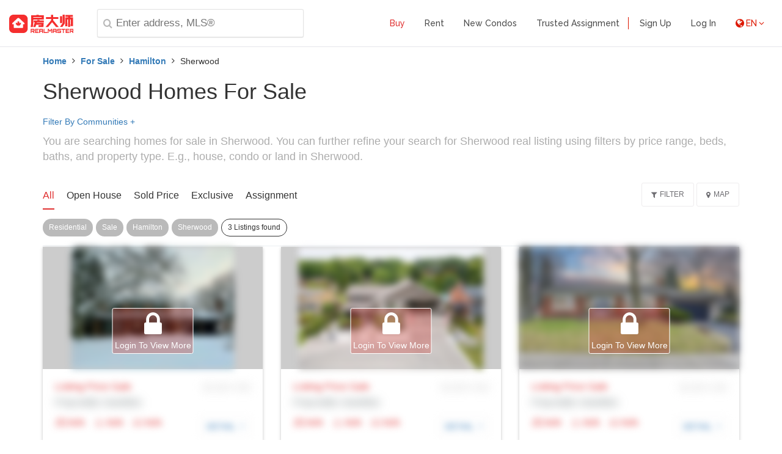

--- FILE ---
content_type: text/html; charset=utf-8
request_url: https://www.realmaster.com/en/for-sale/Hamilton-ON/Sherwood
body_size: 8875
content:
<!DOCTYPE html><html lang="en"><head> <meta charset="UTF-8"><meta content="yes" name="apple-mobile-web-app-capable" /><meta name="viewport" content="width=device-width,height=device-height,initial-scale=1.0,maximum-scale=1.0,user-scalable=no"><meta http-equiv="x-ua-compatible" content="ie=edge"/><link rel="icon" type="image/png" href="/favicon.ico"><link rel="canonical" href="https://www.realmaster.com/en/for-sale/Hamilton-ON/Sherwood"/><title>Canada Real Estate, MLS Listings for Sale,Rent & Sold Price | Realmaster.com</title><meta name="description" content="Search all Sherwood Homes For Sale View listing photos, review sales history, sold price  sale price estimation, community info  commute guide, and use our advanced real estate filters to find the perfect home"><meta name="keywords" content="Sherwood Homes, Sherwood Buy, Sherwood Asking Price, Sherwood search homes, APP, MLS, CREA, TREB"><meta property="og:title" content="Canada Real Estate, MLS Listings for Sale,Rent & Sold Price | Realmaster.com"><meta property="og:description" content="Search all Sherwood Homes For Sale View listing photos, review sales history, sold price  sale price estimation, community info  commute guide, and use our advanced real estate filters to find the perfect home"><meta property="og:site_name" content="www.realmaster.com"> <meta property="og:url" content="www.realmaster.com/en/for-sale/Hamilton-ON/Sherwood"><meta name="twitter:card" content="summary_large_image" /><meta name="twitter:title" content="Canada Real Estate, MLS Listings for Sale,Rent & Sold Price | Realmaster.com"><meta name="twitter:description" content="Search all Sherwood Homes For Sale View listing photos, review sales history, sold price  sale price estimation, community info  commute guide, and use our advanced real estate filters to find the perfect home"> <link rel="stylesheet" href="/css/font-awesome.min.css" type="text/css" media="all"><link rel="stylesheet" href="/css/web/bootstrap.css?v=2.4.3" type="text/css" media="all"><link rel="stylesheet" href="/css/web/style-common.css?v=2.4.3" type="text/css" media="all"><link rel="stylesheet" href="/css/web/properties.css?v=2.4.3" type="text/css" media="all"><script type="text/javascript">lang = "en"</script><script src="/js/srv.min.js"></script><script src="/js/rmapp.min.js"></script><script src="/js/jquery-2.1.1.min.js"></script> <script type="application/ld+json">[ { "@context": "https://schema.org", "@type": "Organization", "url": "https://www.realmaster.com", "logo": "https://www.realmaster.com/img/home/RealMaster-web-logo.svg" }, { "@context":"http://schema.org", "@type":"Corporation", "name":"RealMaster", "description":"Looking for an apartment, condo, house in Canada for sale, for rent and sold price. You can now use our website and mobile app to search, save and share MLS listings in Toronto, Vancouver, Ottawa, Calgary, Edmonton, Halifax and other cities across Canada.", "url": "https://www.realmaster.com", "logo": "https://www.realmaster.com/img/home/RealMaster-web-logo.svg", "telephone": "1-905-614-2609", "foundingDate": "2015", "sameAs": "https://www.realmaster.ca,https://www.realmaster.ca/agent,https://twitter.com/RealMasterCA,https://www.weibo.com/realmastercanada" },    { "@context": "http://schema.org", "@type": "SingleFamilyResidence", "address": { "@type": "PostalAddress", "streetAddress": "Prop Addr", "addressLocality": "Hamilton", "addressRegion": "ON" }, "geo": { "@type": "GeoCoordinates", "latitude": "0", "longitude": "0" }}, { "@context": "http://schema.org", "@type": "Offer", "price": "N/A", "priceCurrency": "CAD"},  { "@context": "http://schema.org", "@type": "SingleFamilyResidence", "address": { "@type": "PostalAddress", "streetAddress": "Prop Addr", "addressLocality": "Hamilton", "addressRegion": "ON" }, "geo": { "@type": "GeoCoordinates", "latitude": "0", "longitude": "0" }}, { "@context": "http://schema.org", "@type": "Offer", "price": "N/A", "priceCurrency": "CAD"},  { "@context": "http://schema.org", "@type": "SingleFamilyResidence", "address": { "@type": "PostalAddress", "streetAddress": "Prop Addr", "addressLocality": "Hamilton", "addressRegion": "ON" }, "geo": { "@type": "GeoCoordinates", "latitude": "0", "longitude": "0" }}, { "@context": "http://schema.org", "@type": "Offer", "price": "N/A", "priceCurrency": "CAD"},     { "@context": "http://schema.org/", "@type": "WebSite", "name": "RealMaster", "alternateName": "Realmaster.com", "url": "https://www.realmaster.com" }]</script></head><body class="siteScrolled">  <header id="masthead" class="site-header fixed" role="banner"> <div class="header-wrap"> <div class="container"> <div class="row"> <div class=" col-sm-5 col-xs-12"> <a href="/en/" title="Realmaster"> <img class="site-logo" src="/img/home/RealMaster-web-logo.svg" alt="Realmaster" referrerpolicy="same-origin"> </a>  <span class="header-searchbar-mobileIcon fa fa-search"></span> <div class="header-searchbar" id="autocompleteSearchBar"> <span id="header-searchbar-close" class="fa fa-arrow-left"></span> <Search search-place-holder="Enter address, MLS&#174;" />  </div>  </div> <div class=" col-sm-7 col-xs-12"> <div class="btn-menu fa fa-bars"></div> <nav id="mainnav" class="mainnav" role="navigation"> <div class="menu-main-menu-container"> <ul id="menu-main-menu" class="menu">   <li >  <a href="/en/for-sale" class="current-page">Buy</a>    </li>    <li >  <a href="/en/for-rent" class="">Rent</a>    </li>    <li >  <a href="/en/new-condos" class="">New Condos</a>    </li>    <li class="menu-item-seperator">  <a href="/en/trusted-assignment" class="">Trusted Assignment</a>    </li>      <li >  <a href="/en/www/register" class="">Sign Up</a>    </li>    <li >  <a href="/en/www/login" class="">Log In</a>    </li>    <li class="menu-item-lang menu-item-has-children">  <a class="menu-lang" href="javascript:void(0)"><span class="fa fa-globe"></span>EN <span class="fa fa-angle-down"></span></a>    <ul class="sub-menu">   <li> <a class="activeLang" href="/en/for-sale/Hamilton-ON/Sherwood" target="_self">  English  </a> </li>    <li> <a class="" href="/zh-cn/for-sale/Hamilton-ON/Sherwood" target="_self">  简体中文  </a> </li>    <li> <a class="" href="/zh/for-sale/Hamilton-ON/Sherwood" target="_self">  繁體中文  </a> </li>    <li> <a class="" href="/kr/for-sale/Hamilton-ON/Sherwood" target="_self">  한국어  </a> </li>   </ul>  </li>   </ul> </div> </nav> </div> </div> </div> </div></header>  <main class="page-container   "> <div id="prop-list"><section id="backdrop"></section><section class="search-options filter-list webproplist"> <span class="fa fa-times search-options-close"></span> <div class="container"> <div class="search-field"> <label class="search-field-label">Property Type</label> <select class="search-field-input" id="ptype">  <option value="Residential">Residential</option>  <option value="Exclusive">Exclusive</option>  <option value="Assignment">Assignment</option>  </select> </div> <div class="search-field"> <label class="search-field-label">Sale/Lease</label> <select class="search-field-input" id="saletp"> <option value="Sale">Sale</option> <option id="lease" value="Lease">Lease</option> <option id="sold" value="Sold">Sold</option> </select> </div> <div class="search-field" style="display: none;"> <label class="search-field-label">Dom</label> <select class="search-field-input" id="dom"> <option value="">No Restrictions</option>  <option value="" >Any</option>  <option value="0" >Today</option>  <option value="-1" >Off Market 1 day</option>  <option value="-2" >Off Market 2 days</option>  <option value="-7" >Off Market 1 week</option>  <option value="-14" >Off Market 2 weeks</option>  <option value="-30" >Off Market 1 month</option>  <option value="-60" >Off Market 2 months</option>  <option value="-90" >Off Market 3 months</option>  <option value="-180" >Off Market 6 months</option>  <option value="-360" >Off Market 1 year</option>  <option value="-720" >Off Market 2 year</option>  <option value="-1080" >Off Market 3 year</option>  </select> </div> <div class="search-field"> <label class="search-field-label">min price</label> <input class="search-field-input" id="min_lp" value=""> </div> <div class="search-field"> <label class="search-field-label">max price</label> <input class="search-field-input" id="max_lp" value=""> </div> <div class="search-field"> <label class="search-field-label">Bedrooms</label> <select class="search-field-input" id="bdrms"> <option value="">Bedrooms</option>  <option value="1"  >1</option> <option value="1+"  >1+</option>  <option value="2"  >2</option> <option value="2+"  >2+</option>  <option value="3"  >3</option> <option value="3+"  >3+</option>  <option value="4"  >4</option> <option value="4+"  >4+</option>  <option value="5"  >5</option> <option value="5+"  >5+</option> </select> </div> <div class="search-field"> <label class="search-field-label">Washrooms</label> <select class="search-field-input" id="bthrms"> <option value="">Washrooms</option>  <option value="1"  >1</option> <option value="1+"  >1+</option>  <option value="2"  >2</option> <option value="2+"  >2+</option>  <option value="3"  >3</option> <option value="3+"  >3+</option>  <option value="4"  >4</option> <option value="4+"  >4+</option>  <option value="5"  >5</option> <option value="5+"  >5+</option> </select> </div> <div class="search-field"> <label class="search-field-label">Garage</label> <select class="search-field-input" id="gr"> <option value="">Garage</option>  <option value="1"  >1</option> <option value="1+"  >1+</option>  <option value="2"  >2</option> <option value="2+"  >2+</option>  <option value="3"  >3</option> <option value="3+"  >3+</option>  <option value="4"  >4</option> <option value="4+"  >4+</option>  <option value="5"  >5</option> <option value="5+"  >5+</option> </select> </div> </div> <div class="container"> <div class="search-field"> <label class="search-field-label">Open House</label> <div class="prop-field-switch" id="oh"> <span class="prop-field-switch-circle"></span> </div> </div> <div class="search-field"> <label class="search-field-label">No Maint Fee</label> <div class="prop-field-switch " id="no_mfee"> <span class="prop-field-switch-circle"></span> </div> </div> <div class="search-field" id="maxMFee"> <label class="search-field-label">Max Maint Fee</label> <input class="search-field-input" id="max_mfee" value=""> </div> </div> <div class="container search-buttons"> <a id="search-button" class="red prop-button">Search</a> <a class="prop-button" id="reset-button">Reset</a> </div></section><script> var urlPath = '/for-sale/Hamilton-ON/Sherwood'; var tp = 'for-sale'; var cityProv = 'Hamilton-ON'; var cmty = 'Sherwood'; var addr = ''; function filterOptionsByPtype(ptypeValue) { ohSwitch.parentNode.style.display = 'none'; ohSwitch.classList.remove('checked'); switch (ptypeValue) { case 'Assignment': saletp.value = 'Sale'; lease.disabled = true; sold.disabled = true; break; case 'Exclusive': if (saletp.value == 'Sold') { saletp.value = 'Sale'; } lease.disabled = false; sold.disabled = true; break; default: saletp.parentNode.style.display = 'inline-block'; if (saletp.value == 'Sale') { ohSwitch.parentNode.style.display = 'inline-block'; } lease.disabled = false; sold.disabled = false; break; } } var searchFieldInputs = document.getElementsByClassName('search-field-input'); var searchBtn = document.querySelector('#search-button'); var resetBtn = document.querySelector('#reset-button'); var ohSwitch = document.querySelector('.prop-field-switch#oh'); var mfeeSwitch = document.querySelector('.prop-field-switch#no_mfee'); var ptype = document.getElementById('ptype'); var saletp = document.getElementById('saletp'); var lease = document.getElementById('lease'); var sold = document.getElementById('sold'); var dom = document.getElementById('dom'); saletp.addEventListener('change',function() { var value = this.value; var display = ''; if (value == 'Sold' || value == 'Leased') { display = 'inline-block'; } else { display = 'none'; } var ohDisplay = 'inline-block'; if (value != 'Sale') { ohDisplay = 'none'; } ohSwitch.classList.remove('checked'); ohSwitch.parentNode.style.display = ohDisplay; dom.parentNode.style.display = display; }); ptype.addEventListener('change',function() { var value = this.value; filterOptionsByPtype(value); }); var maxMFee = document.querySelector('#maxMFee'); ohSwitch.addEventListener('click',function(){ this.classList.toggle('checked'); }); if (mfeeSwitch.classList.contains('checked')) { maxMFee.style.display = 'none'; } mfeeSwitch.addEventListener('click',function() { this.classList.toggle('checked'); if (this.classList.contains('checked')) { maxMFee.style.display = 'none'; } else { maxMFee.style.display = 'inline-block'; } }); var {protocol,host,pathname,search} = location; ptype.value = 'Residential'; switch (tp) { case 'assignment': ptype.value = 'Assignment'; break; case 'sold-price': saletp.value = 'Sold'; dom.parentNode.style.display = 'inline-block'; break; case 'for-sale': saletp.value = 'Sale'; break; case 'for-rent': saletp.value = 'Lease'; break; case 'exclusive-for-sale': ptype.value = 'Exclusive'; saletp.value = 'Sale'; break; case 'exclusive-for-rent': ptype.value = 'Exclusive'; saletp.value = 'Lease'; break; default: break; } filterOptionsByPtype(ptype.value); if ('open-house' == tp) { ohSwitch.classList.add('checked'); } var queryObject = {}; if (search) {  search = search.replace('?',''); var queryArray = search.split('&'); for (let i = 0; i < queryArray.length; i++) { var [key,value] = queryArray[i].split('='); queryObject[key] = value; } } resetBtn.addEventListener('click',function() { location.href = `${protocol}//${host}${pathname}`; }); searchBtn.addEventListener('click',function(){  for (let i = 0; i < searchFieldInputs.length; i++) { var field = searchFieldInputs[i]; var fieldName = field.getAttribute('id'); var fieldValue = field.value; if (fieldValue) { queryObject[fieldName] = fieldValue; } else { delete queryObject[fieldName]; } } queryObject.no_mfee = mfeeSwitch.classList.contains('checked'); if (!queryObject.no_mfee) { delete queryObject.no_mfee; } if ((queryObject.saletp != 'Sold') || (queryObject.dom == '')) { delete queryObject.dom; }  if (ptype.value == 'Residential') { if (saletp.value == 'Sale') { tp = 'for-sale'; } else if (saletp.value == 'Lease') { tp = 'for-rent'; } else if (saletp.value == 'Sold') { tp = 'sold-price'; } } if (ptype.value == 'Assignment') { tp = 'assignment'; }  if (ptype.value == 'Exclusive') { if (saletp.value == 'Sale') { tp = 'exclusive-for-sale'; } else { tp = 'exclusive-for-rent'; } } if (ohSwitch.classList.contains('checked')) { tp = 'open-house'; delete queryObject.dom; } var entries = Object.entries(queryObject); var queryString = '';  if (entries.length > 0) {       var queryStringArray = []; for (var [key, value] of entries) { if (['ptype','saletp'].indexOf(key) == -1) { queryStringArray.push(`${key}=${value}`); } } queryString += queryStringArray.join('&'); } if (queryString) { queryString = '?' + queryString; } urlPath = `/${tp}/${cityProv}`; if (cmty) { urlPath += `/${cmty}`; } if (addr) { urlPath += `/${addr}`; } var lang = pathname.split('/')[1]; location.href = `${protocol}//${host}/${lang}${urlPath}${queryString}`; });</script><div class="prop-list-top"> <div class="container"> <div class="crumbs"> <ul>  <li> <a href="/en/">Home</a> <span class="fa fa-angle-right"></span> </li>  <li> <a href="/en/for-sale">For Sale</a> <span class="fa fa-angle-right"></span> </li>  <li> <a href="/en/for-sale/Hamilton-ON">Hamilton</a> <span class="fa fa-angle-right"></span> </li>  <li style="text-transform: capitalize;">Sherwood</li> </ul></div> <div class="title-line" class="col-sm-9 col-xs-12 offset-sm-3"> <h1 class="content-title">Sherwood Homes For Sale</h1> </div>  <a class='cmtyFilter' onclick='toggleCmtyFilter()'> Filter By Communities       <span class="plus">+</span> <span class="menus">-</span> </a> <div class="prop-cmty-list"> <div class="prop-cmty-title">Communities in Hamilton</div> <ul class="prop-cmty-list-detail border-radius-all">  <li class="col-md-3 col-sm-4 col-xs-6 prop-cmty"> <a href="/en/for-sale/Hamilton-ON/Ainslie%20Wood"> Ainslie Wood</a> </li>  <li class="col-md-3 col-sm-4 col-xs-6 prop-cmty"> <a href="/en/for-sale/Hamilton-ON/Allison"> Allison</a> </li>  <li class="col-md-3 col-sm-4 col-xs-6 prop-cmty"> <a href="/en/for-sale/Hamilton-ON/Ancaster"> Ancaster</a> </li>  <li class="col-md-3 col-sm-4 col-xs-6 prop-cmty"> <a href="/en/for-sale/Hamilton-ON/Balfour"> Balfour</a> </li>  <li class="col-md-3 col-sm-4 col-xs-6 prop-cmty"> <a href="/en/for-sale/Hamilton-ON/Barnstown"> Barnstown</a> </li>  <li class="col-md-3 col-sm-4 col-xs-6 prop-cmty"> <a href="/en/for-sale/Hamilton-ON/Bartonville"> Bartonville</a> </li>  <li class="col-md-3 col-sm-4 col-xs-6 prop-cmty"> <a href="/en/for-sale/Hamilton-ON/Beasley"> Beasley</a> </li>  <li class="col-md-3 col-sm-4 col-xs-6 prop-cmty"> <a href="/en/for-sale/Hamilton-ON/Berrisfield"> Berrisfield</a> </li>  <li class="col-md-3 col-sm-4 col-xs-6 prop-cmty"> <a href="/en/for-sale/Hamilton-ON/Bilbert"> Bilbert</a> </li>  <li class="col-md-3 col-sm-4 col-xs-6 prop-cmty"> <a href="/en/for-sale/Hamilton-ON/Binbrook"> Binbrook</a> </li>  <li class="col-md-3 col-sm-4 col-xs-6 prop-cmty"> <a href="/en/for-sale/Hamilton-ON/Blakeley"> Blakeley</a> </li>  <li class="col-md-3 col-sm-4 col-xs-6 prop-cmty"> <a href="/en/for-sale/Hamilton-ON/Bonnington"> Bonnington</a> </li>  <li class="col-md-3 col-sm-4 col-xs-6 prop-cmty"> <a href="/en/for-sale/Hamilton-ON/Broughton"> Broughton</a> </li>  <li class="col-md-3 col-sm-4 col-xs-6 prop-cmty"> <a href="/en/for-sale/Hamilton-ON/Bruleville"> Bruleville</a> </li>  <li class="col-md-3 col-sm-4 col-xs-6 prop-cmty"> <a href="/en/for-sale/Hamilton-ON/Buchanan"> Buchanan</a> </li>  <li class="col-md-3 col-sm-4 col-xs-6 prop-cmty"> <a href="/en/for-sale/Hamilton-ON/Burkholme"> Burkholme</a> </li>  <li class="col-md-3 col-sm-4 col-xs-6 prop-cmty"> <a href="/en/for-sale/Hamilton-ON/Butler"> Butler</a> </li>  <li class="col-md-3 col-sm-4 col-xs-6 prop-cmty"> <a href="/en/for-sale/Hamilton-ON/Carlisle"> Carlisle</a> </li>  <li class="col-md-3 col-sm-4 col-xs-6 prop-cmty"> <a href="/en/for-sale/Hamilton-ON/Carpenter"> Carpenter</a> </li>  <li class="col-md-3 col-sm-4 col-xs-6 prop-cmty"> <a href="/en/for-sale/Hamilton-ON/Central"> Central</a> </li>  <li class="col-md-3 col-sm-4 col-xs-6 prop-cmty"> <a href="/en/for-sale/Hamilton-ON/Central%20South"> Central South</a> </li>  <li class="col-md-3 col-sm-4 col-xs-6 prop-cmty"> <a href="/en/for-sale/Hamilton-ON/Centremount"> Centremount</a> </li>  <li class="col-md-3 col-sm-4 col-xs-6 prop-cmty"> <a href="/en/for-sale/Hamilton-ON/Chappel"> Chappel</a> </li>  <li class="col-md-3 col-sm-4 col-xs-6 prop-cmty"> <a href="/en/for-sale/Hamilton-ON/Chedoke%20Park"> Chedoke Park</a> </li>  <li class="col-md-3 col-sm-4 col-xs-6 prop-cmty"> <a href="/en/for-sale/Hamilton-ON/Community%20Beach%2FFifty%20Point"> Community Beach/Fifty Point</a> </li>  <li class="col-md-3 col-sm-4 col-xs-6 prop-cmty"> <a href="/en/for-sale/Hamilton-ON/Cootes%20Paradise"> Cootes Paradise</a> </li>  <li class="col-md-3 col-sm-4 col-xs-6 prop-cmty"> <a href="/en/for-sale/Hamilton-ON/Corktown"> Corktown</a> </li>  <li class="col-md-3 col-sm-4 col-xs-6 prop-cmty"> <a href="/en/for-sale/Hamilton-ON/Corman"> Corman</a> </li>  <li class="col-md-3 col-sm-4 col-xs-6 prop-cmty"> <a href="/en/for-sale/Hamilton-ON/Crerar"> Crerar</a> </li>  <li class="col-md-3 col-sm-4 col-xs-6 prop-cmty"> <a href="/en/for-sale/Hamilton-ON/Crown%20Point"> Crown Point</a> </li>  <li class="col-md-3 col-sm-4 col-xs-6 prop-cmty"> <a href="/en/for-sale/Hamilton-ON/Delta"> Delta</a> </li>  <li class="col-md-3 col-sm-4 col-xs-6 prop-cmty"> <a href="/en/for-sale/Hamilton-ON/Dundas"> Dundas</a> </li>  <li class="col-md-3 col-sm-4 col-xs-6 prop-cmty"> <a href="/en/for-sale/Hamilton-ON/Dundurn"> Dundurn</a> </li>  <li class="col-md-3 col-sm-4 col-xs-6 prop-cmty"> <a href="/en/for-sale/Hamilton-ON/Durand"> Durand</a> </li>  <li class="col-md-3 col-sm-4 col-xs-6 prop-cmty"> <a href="/en/for-sale/Hamilton-ON/Durand%20North"> Durand North</a> </li>  <li class="col-md-3 col-sm-4 col-xs-6 prop-cmty"> <a href="/en/for-sale/Hamilton-ON/Eastmount"> Eastmount</a> </li>  <li class="col-md-3 col-sm-4 col-xs-6 prop-cmty"> <a href="/en/for-sale/Hamilton-ON/Eleanor"> Eleanor</a> </li>  <li class="col-md-3 col-sm-4 col-xs-6 prop-cmty"> <a href="/en/for-sale/Hamilton-ON/Falkirk"> Falkirk</a> </li>  <li class="col-md-3 col-sm-4 col-xs-6 prop-cmty"> <a href="/en/for-sale/Hamilton-ON/Fessenden"> Fessenden</a> </li>  <li class="col-md-3 col-sm-4 col-xs-6 prop-cmty"> <a href="/en/for-sale/Hamilton-ON/Freelton"> Freelton</a> </li>  <li class="col-md-3 col-sm-4 col-xs-6 prop-cmty"> <a href="/en/for-sale/Hamilton-ON/Fruitland"> Fruitland</a> </li>  <li class="col-md-3 col-sm-4 col-xs-6 prop-cmty"> <a href="/en/for-sale/Hamilton-ON/Gershome"> Gershome</a> </li>  <li class="col-md-3 col-sm-4 col-xs-6 prop-cmty"> <a href="/en/for-sale/Hamilton-ON/Gibson"> Gibson</a> </li>  <li class="col-md-3 col-sm-4 col-xs-6 prop-cmty"> <a href="/en/for-sale/Hamilton-ON/Gibson%2FStipley"> Gibson/Stipley</a> </li>  <li class="col-md-3 col-sm-4 col-xs-6 prop-cmty"> <a href="/en/for-sale/Hamilton-ON/Gilkson"> Gilkson</a> </li>  <li class="col-md-3 col-sm-4 col-xs-6 prop-cmty"> <a href="/en/for-sale/Hamilton-ON/Glenview"> Glenview</a> </li>  <li class="col-md-3 col-sm-4 col-xs-6 prop-cmty"> <a href="/en/for-sale/Hamilton-ON/Gourley"> Gourley</a> </li>  <li class="col-md-3 col-sm-4 col-xs-6 prop-cmty"> <a href="/en/for-sale/Hamilton-ON/Greenford"> Greenford</a> </li>  <li class="col-md-3 col-sm-4 col-xs-6 prop-cmty"> <a href="/en/for-sale/Hamilton-ON/Greeningdon"> Greeningdon</a> </li>  <li class="col-md-3 col-sm-4 col-xs-6 prop-cmty"> <a href="/en/for-sale/Hamilton-ON/Greensville"> Greensville</a> </li>  <li class="col-md-3 col-sm-4 col-xs-6 prop-cmty"> <a href="/en/for-sale/Hamilton-ON/Gurnett"> Gurnett</a> </li>  <li class="col-md-3 col-sm-4 col-xs-6 prop-cmty"> <a href="/en/for-sale/Hamilton-ON/Hamilton%20Beach"> Hamilton Beach</a> </li>  <li class="col-md-3 col-sm-4 col-xs-6 prop-cmty"> <a href="/en/for-sale/Hamilton-ON/Hampton%20Heights"> Hampton Heights</a> </li>  <li class="col-md-3 col-sm-4 col-xs-6 prop-cmty"> <a href="/en/for-sale/Hamilton-ON/Hannon"> Hannon</a> </li>  <li class="col-md-3 col-sm-4 col-xs-6 prop-cmty"> <a href="/en/for-sale/Hamilton-ON/Hill%20Park"> Hill Park</a> </li>  <li class="col-md-3 col-sm-4 col-xs-6 prop-cmty"> <a href="/en/for-sale/Hamilton-ON/Homeside"> Homeside</a> </li>  <li class="col-md-3 col-sm-4 col-xs-6 prop-cmty"> <a href="/en/for-sale/Hamilton-ON/Huntington"> Huntington</a> </li>  <li class="col-md-3 col-sm-4 col-xs-6 prop-cmty"> <a href="/en/for-sale/Hamilton-ON/Inch%20Park"> Inch Park</a> </li>  <li class="col-md-3 col-sm-4 col-xs-6 prop-cmty"> <a href="/en/for-sale/Hamilton-ON/Industrial%20Sector"> Industrial Sector</a> </li>  <li class="col-md-3 col-sm-4 col-xs-6 prop-cmty"> <a href="/en/for-sale/Hamilton-ON/Jerome"> Jerome</a> </li>  <li class="col-md-3 col-sm-4 col-xs-6 prop-cmty"> <a href="/en/for-sale/Hamilton-ON/Kennedy"> Kennedy</a> </li>  <li class="col-md-3 col-sm-4 col-xs-6 prop-cmty"> <a href="/en/for-sale/Hamilton-ON/Kentley"> Kentley</a> </li>  <li class="col-md-3 col-sm-4 col-xs-6 prop-cmty"> <a href="/en/for-sale/Hamilton-ON/Kernighan"> Kernighan</a> </li>  <li class="col-md-3 col-sm-4 col-xs-6 prop-cmty"> <a href="/en/for-sale/Hamilton-ON/Kirkendall"> Kirkendall</a> </li>  <li class="col-md-3 col-sm-4 col-xs-6 prop-cmty"> <a href="/en/for-sale/Hamilton-ON/Kirkendall%20West"> Kirkendall West</a> </li>  <li class="col-md-3 col-sm-4 col-xs-6 prop-cmty"> <a href="/en/for-sale/Hamilton-ON/Lakeshore"> Lakeshore</a> </li>  <li class="col-md-3 col-sm-4 col-xs-6 prop-cmty"> <a href="/en/for-sale/Hamilton-ON/Landsdale"> Landsdale</a> </li>  <li class="col-md-3 col-sm-4 col-xs-6 prop-cmty"> <a href="/en/for-sale/Hamilton-ON/Lawfield"> Lawfield</a> </li>  <li class="col-md-3 col-sm-4 col-xs-6 prop-cmty"> <a href="/en/for-sale/Hamilton-ON/Lisgar"> Lisgar</a> </li>  <li class="col-md-3 col-sm-4 col-xs-6 prop-cmty"> <a href="/en/for-sale/Hamilton-ON/Macassa"> Macassa</a> </li>  <li class="col-md-3 col-sm-4 col-xs-6 prop-cmty"> <a href="/en/for-sale/Hamilton-ON/Mcquesten"> Mcquesten</a> </li>  <li class="col-md-3 col-sm-4 col-xs-6 prop-cmty"> <a href="/en/for-sale/Hamilton-ON/Meadowlands"> Meadowlands</a> </li>  <li class="col-md-3 col-sm-4 col-xs-6 prop-cmty"> <a href="/en/for-sale/Hamilton-ON/Mount%20Hope"> Mount Hope</a> </li>  <li class="col-md-3 col-sm-4 col-xs-6 prop-cmty"> <a href="/en/for-sale/Hamilton-ON/Mountview"> Mountview</a> </li>  <li class="col-md-3 col-sm-4 col-xs-6 prop-cmty"> <a href="/en/for-sale/Hamilton-ON/Normanhurst"> Normanhurst</a> </li>  <li class="col-md-3 col-sm-4 col-xs-6 prop-cmty"> <a href="/en/for-sale/Hamilton-ON/North%20End"> North End</a> </li>  <li class="col-md-3 col-sm-4 col-xs-6 prop-cmty"> <a href="/en/for-sale/Hamilton-ON/Parkview"> Parkview</a> </li>  <li class="col-md-3 col-sm-4 col-xs-6 prop-cmty"> <a href="/en/for-sale/Hamilton-ON/Quinndale"> Quinndale</a> </li>  <li class="col-md-3 col-sm-4 col-xs-6 prop-cmty"> <a href="/en/for-sale/Hamilton-ON/Raleigh"> Raleigh</a> </li>  <li class="col-md-3 col-sm-4 col-xs-6 prop-cmty"> <a href="/en/for-sale/Hamilton-ON/Randall"> Randall</a> </li>  <li class="col-md-3 col-sm-4 col-xs-6 prop-cmty"> <a href="/en/for-sale/Hamilton-ON/Red%20Hill"> Red Hill</a> </li>  <li class="col-md-3 col-sm-4 col-xs-6 prop-cmty"> <a href="/en/for-sale/Hamilton-ON/Riverdale"> Riverdale</a> </li>  <li class="col-md-3 col-sm-4 col-xs-6 prop-cmty"> <a href="/en/for-sale/Hamilton-ON/Rolston"> Rolston</a> </li>  <li class="col-md-3 col-sm-4 col-xs-6 prop-cmty"> <a href="/en/for-sale/Hamilton-ON/Rosedale"> Rosedale</a> </li>  <li class="col-md-3 col-sm-4 col-xs-6 prop-cmty"> <a href="/en/for-sale/Hamilton-ON/Rural%20Flamborough"> Rural Flamborough</a> </li>  <li class="col-md-3 col-sm-4 col-xs-6 prop-cmty"> <a href="/en/for-sale/Hamilton-ON/Rural%20Glanbrook"> Rural Glanbrook</a> </li>  <li class="col-md-3 col-sm-4 col-xs-6 prop-cmty"> <a href="/en/for-sale/Hamilton-ON/Rural%20Stoney%20Creek"> Rural Stoney Creek</a> </li>  <li class="col-md-3 col-sm-4 col-xs-6 prop-cmty"> <a href="/en/for-sale/Hamilton-ON/Rushdale"> Rushdale</a> </li>  <li class="col-md-3 col-sm-4 col-xs-6 prop-cmty"> <a href="/en/for-sale/Hamilton-ON/Ryckmans"> Ryckmans</a> </li>  <li class="col-md-3 col-sm-4 col-xs-6 prop-cmty"> <a href="/en/for-sale/Hamilton-ON/Rymal"> Rymal</a> </li>  <li class="col-md-3 col-sm-4 col-xs-6 prop-cmty"> <a href="/en/for-sale/Hamilton-ON/Sheldon"> Sheldon</a> </li>  <li class="col-md-3 col-sm-4 col-xs-6 prop-cmty"> <a href="/en/for-sale/Hamilton-ON/Sherwood"> Sherwood</a> </li>  <li class="col-md-3 col-sm-4 col-xs-6 prop-cmty"> <a href="/en/for-sale/Hamilton-ON/Southam"> Southam</a> </li>  <li class="col-md-3 col-sm-4 col-xs-6 prop-cmty"> <a href="/en/for-sale/Hamilton-ON/St.%20Clair"> St. Clair</a> </li>  <li class="col-md-3 col-sm-4 col-xs-6 prop-cmty"> <a href="/en/for-sale/Hamilton-ON/St.%20Clair%2FBlakeley"> St. Clair/Blakeley</a> </li>  <li class="col-md-3 col-sm-4 col-xs-6 prop-cmty"> <a href="/en/for-sale/Hamilton-ON/Stinson"> Stinson</a> </li>  <li class="col-md-3 col-sm-4 col-xs-6 prop-cmty"> <a href="/en/for-sale/Hamilton-ON/Stoney%20Creek"> Stoney Creek</a> </li>  <li class="col-md-3 col-sm-4 col-xs-6 prop-cmty"> <a href="/en/for-sale/Hamilton-ON/Stoney%20Creek%20Industrial"> Stoney Creek Industrial</a> </li>  <li class="col-md-3 col-sm-4 col-xs-6 prop-cmty"> <a href="/en/for-sale/Hamilton-ON/Stoney%20Creek%20Mountain"> Stoney Creek Mountain</a> </li>  <li class="col-md-3 col-sm-4 col-xs-6 prop-cmty"> <a href="/en/for-sale/Hamilton-ON/Strathcona"> Strathcona</a> </li>  <li class="col-md-3 col-sm-4 col-xs-6 prop-cmty"> <a href="/en/for-sale/Hamilton-ON/Strathcona%20Central%20North"> Strathcona Central North</a> </li>  <li class="col-md-3 col-sm-4 col-xs-6 prop-cmty"> <a href="/en/for-sale/Hamilton-ON/Stripley"> Stripley</a> </li>  <li class="col-md-3 col-sm-4 col-xs-6 prop-cmty"> <a href="/en/for-sale/Hamilton-ON/Sunninghill"> Sunninghill</a> </li>  <li class="col-md-3 col-sm-4 col-xs-6 prop-cmty"> <a href="/en/for-sale/Hamilton-ON/Templemead"> Templemead</a> </li>  <li class="col-md-3 col-sm-4 col-xs-6 prop-cmty"> <a href="/en/for-sale/Hamilton-ON/Thorner"> Thorner</a> </li>  <li class="col-md-3 col-sm-4 col-xs-6 prop-cmty"> <a href="/en/for-sale/Hamilton-ON/Trenholme"> Trenholme</a> </li>  <li class="col-md-3 col-sm-4 col-xs-6 prop-cmty"> <a href="/en/for-sale/Hamilton-ON/Trinity"> Trinity</a> </li>  <li class="col-md-3 col-sm-4 col-xs-6 prop-cmty"> <a href="/en/for-sale/Hamilton-ON/Twenty%20Place"> Twenty Place</a> </li>  <li class="col-md-3 col-sm-4 col-xs-6 prop-cmty"> <a href="/en/for-sale/Hamilton-ON/Villages%20Of%20Glancaster"> Villages Of Glancaster</a> </li>  <li class="col-md-3 col-sm-4 col-xs-6 prop-cmty"> <a href="/en/for-sale/Hamilton-ON/Vincent"> Vincent</a> </li>  <li class="col-md-3 col-sm-4 col-xs-6 prop-cmty"> <a href="/en/for-sale/Hamilton-ON/Waterdown"> Waterdown</a> </li>  <li class="col-md-3 col-sm-4 col-xs-6 prop-cmty"> <a href="/en/for-sale/Hamilton-ON/Waterdown%20East"> Waterdown East</a> </li>  <li class="col-md-3 col-sm-4 col-xs-6 prop-cmty"> <a href="/en/for-sale/Hamilton-ON/Westcliffe"> Westcliffe</a> </li>  <li class="col-md-3 col-sm-4 col-xs-6 prop-cmty"> <a href="/en/for-sale/Hamilton-ON/Westdale"> Westdale</a> </li>  <li class="col-md-3 col-sm-4 col-xs-6 prop-cmty"> <a href="/en/for-sale/Hamilton-ON/Winona"> Winona</a> </li>  <li class="col-md-3 col-sm-4 col-xs-6 prop-cmty"> <a href="/en/for-sale/Hamilton-ON/Winona%20Park"> Winona Park</a> </li>  </ul> </div>  <p class="description" class="col-sm-9 col-xs-12 offset-sm-3">You are searching homes for sale in Sherwood.  You can further refine your search for Sherwood real listing using filters by price range, beds, baths, and property type. E.g., house, condo or land in Sherwood.</p>  <nav class="prop-list-nav">  <div class="prop-list-nav-container"> <div class="prop-list-nav-active"></div>  <a id="all" class="prop-list-nav-link selected" href="/en/for-sale/Hamilton-ON/Sherwood">All</a>  <a id="oh" class="prop-list-nav-link " href="/en/open-house/Hamilton-ON/Sherwood">Open House</a>  <a id="sold" class="prop-list-nav-link " href="/en/sold-price/Hamilton-ON/Sherwood">Sold Price</a>  <a id="exclusive" class="prop-list-nav-link " href="/en/exclusive-for-sale/Hamilton-ON/Sherwood">Exclusive</a>  <a id="assignment" class="prop-list-nav-link " href="/en/assignment/Hamilton-ON/Sherwood">Assignment</a>  </div>   <div class="prop-list-buttons">  <a class='prop-button' id="filter-button"> <i class="icon fa fa-filter"></i> <span class="prop-button-label">Filter</span> </a>   <a class='prop-button' target="_blank" href="/en/for-sale/Hamilton/view=map.prov=ON.ptype=Residential.src=mls.cmty=Sherwood.page=0"> <i class="icon fa fa-map-marker"></i> <span class="prop-button-label">Map</span> </a>  </div> </nav>   <div class="listing-result-filters-container"><div class="listing-result-filters list">   <div class="listing-result-filter">   <span>Residential</span> </div>    <div class="listing-result-filter">   <span>Sale</span> </div>    <div class="listing-result-filter">   <span>Hamilton</span> </div>    <div class="listing-result-filter">   <span>Sherwood</span> </div>   <span style="color: #333;background: #fff;border: 1px solid #333;" class="listing-result-filter">3 Listings found</span></div></div>  </div></div><div class="prop-list-lists"> <div class="container"> <div class="row"> <div class="prop-list-container col-sm-12 noPadding">      </div><div class="prop-list-container col-sm-12 noPadding">   <div class="col-xs-12 col-sm-6 col-md-4 ">  <a     class="listing-prop box-shadow border-radius-all"     href="https://www.realmaster.com/en/www/login?d=https://www.realmaster.com/en/for-sale/Hamilton-ON/Sherwood"      >  <span class="listing-prop-require-login"> <i class="fa fa-lock"></i> <div>Login To View More</div> </span>  <div class="listing-prop-img-container">  <div class="listing-prop-labels">     </div>  <img src="https://1ms.ca/MLS/TRB/1302/79f17/X12696432_EZQQg6.jpg" onerror="this.onerror=null;this.src='/img/no-photo.png';" alt="" class="listing-prop-img border-radius-top blur" referrerpolicy="same-origin">  </div> <div class="listing-prop-detail blur"> <h3 class="listing-prop-price">  <span class=""> Listing Price </span>   <span>Sale</span>   </h3>  <span class="listing-prop-id blur"> MLS® # sid </span>  <span class="listing-prop-address blur"> Prop Addr, Hamilton </span>  <p class="listing-prop-rooms"> <span class="listing-prop-room"> <span class="fa fa-rmbed"></span> <span>N/A</span> </span> <span class="listing-prop-room"> <span class="fa fa-rmbath"></span> <span>N/A</span> </span> <span class="listing-prop-room"> <span class="fa fa-rmcar"></span> <span>N/A</span> </span>  </p> <span class="listing-prop-link"> <span>Detail</span> <span class="fa fa-angle-right"></span> </span> </div> </a></div>   <div class="col-xs-12 col-sm-6 col-md-4 ">  <a     class="listing-prop box-shadow border-radius-all"     href="https://www.realmaster.com/en/www/login?d=https://www.realmaster.com/en/for-sale/Hamilton-ON/Sherwood"      >  <span class="listing-prop-require-login"> <i class="fa fa-lock"></i> <div>Login To View More</div> </span>  <div class="listing-prop-img-container">  <div class="listing-prop-labels">     </div>  <img src="https://1ms.ca/MLS/CAR/1300/679d6/40795619_DYQxRo.jpg" onerror="this.onerror=null;this.src='/img/no-photo.png';" alt="" class="listing-prop-img border-radius-top blur" referrerpolicy="same-origin">  </div> <div class="listing-prop-detail blur"> <h3 class="listing-prop-price">  <span class=""> Listing Price </span>   <span>Sale</span>   </h3>  <span class="listing-prop-id blur"> MLS® # sid </span>  <span class="listing-prop-address blur"> Prop Addr, Hamilton </span>  <p class="listing-prop-rooms"> <span class="listing-prop-room"> <span class="fa fa-rmbed"></span> <span>N/A</span> </span> <span class="listing-prop-room"> <span class="fa fa-rmbath"></span> <span>N/A</span> </span> <span class="listing-prop-room"> <span class="fa fa-rmcar"></span> <span>N/A</span> </span>  </p> <span class="listing-prop-link"> <span>Detail</span> <span class="fa fa-angle-right"></span> </span> </div> </a></div>   <div class="col-xs-12 col-sm-6 col-md-4 ">  <a     class="listing-prop box-shadow border-radius-all"     href="https://www.realmaster.com/en/www/login?d=https://www.realmaster.com/en/for-sale/Hamilton-ON/Sherwood"      >  <span class="listing-prop-require-login"> <i class="fa fa-lock"></i> <div>Login To View More</div> </span>  <div class="listing-prop-img-container">  <div class="listing-prop-labels">     </div>  <img src="https://1ms.ca/MLS/TRB/1298/7d457/X12589876_BSxW10.jpg" onerror="this.onerror=null;this.src='/img/no-photo.png';" alt="" class="listing-prop-img border-radius-top blur" referrerpolicy="same-origin">  </div> <div class="listing-prop-detail blur"> <h3 class="listing-prop-price">  <span class=""> Listing Price </span>   <span>Sale</span>   </h3>  <span class="listing-prop-id blur"> MLS® # sid </span>  <span class="listing-prop-address blur"> Prop Addr, Hamilton </span>  <p class="listing-prop-rooms"> <span class="listing-prop-room"> <span class="fa fa-rmbed"></span> <span>N/A</span> </span> <span class="listing-prop-room"> <span class="fa fa-rmbath"></span> <span>N/A</span> </span> <span class="listing-prop-room"> <span class="fa fa-rmcar"></span> <span>N/A</span> </span>  </p> <span class="listing-prop-link"> <span>Detail</span> <span class="fa fa-angle-right"></span> </span> </div> </a></div>   </div> </div> <div id="loginPage" class="pop-up-login" style="display: none;"> <span id="pop-up-close" class="fa fa-times"></span> <rednavbar curmenu="login"></rednavbar> <login cur-page="prop" page-mode="login"></login></div><div class="data" style="display: none;"> <pre id="jsonDispVar" data-role="module-args">%7B%22isCip%22%3Afalse%2C%22isLoggedIn%22%3Afalse%2C%22lang%22%3A%22en%22%2C%22isVipUser%22%3Afalse%2C%22webBackEnd%22%3Afalse%2C%22reqHost%22%3A%22www.realmaster.com%22%2C%22isNoteAdmin%22%3Afalse%2C%22noVerifyRobot%22%3Afalse%2C%22no3rdPartyLogin%22%3Afalse%7D</pre> <pre id="fAuthUrl">https://www.facebook.com/v4.0/dialog/oauth?client_id=357776481094717&redirect_uri=https://www.realmaster.com/oauth/facebook&scope=email&response_type=code&auth_type=rerequest&state=%2Fen%2Ffor-sale%2FHamilton-ON%2FSherwood</pre> <pre id="gAuthUrl">https://accounts.google.com/o/oauth2/v2/auth?access_type=offline&scope=https%3A%2F%2Fwww.googleapis.com%2Fauth%2Fuserinfo.profile%20https%3A%2F%2Fwww.googleapis.com%2Fauth%2Fuserinfo.email&response_type=code&client_id=344011320921-vh4gmos4t6rej56k2oa3brharpio1nfn.apps.googleusercontent.com&redirect_uri=https%3A%2F%2Fwww.realmaster.com%2Foauth%2Fgoogle&state=%2Fen%2Ffor-sale%2FHamilton-ON%2FSherwood</pre></div><script defer src="/js/web/loginModal.min.js"></script><script src='/web/packs/commons.js'></script><script src='/web/packs/loginPage.js'></script><script async src='https://www.google.com/recaptcha/api.js?onload=onloadCallback&render=explicit'></script><script> function onloadCallback() { window.recaptchaLoaded = true; window.bus.$emit('recaptcha-loaded') }</script>  <div class="paging">   </div>  </div></div><div><div class="section-hot-city section-block"> <div class="container"> <h3 class="section-title">Other Popular Cities</h3> <div class="row  city-popular-list">   <div class="col-xs-6 col-sm-4 col-md-3 col-lg-2"> <a href="/en/for-sale/Toronto-ON" class="hot-city-button prop-button"> <span class="prov">Ontario</span> <span class="city">Toronto</span>  </a> </div>    <div class="col-xs-6 col-sm-4 col-md-3 col-lg-2"> <a href="/en/for-sale/Aurora-ON" class="hot-city-button prop-button"> <span class="prov">Ontario</span> <span class="city">Aurora</span>  </a> </div>    <div class="col-xs-6 col-sm-4 col-md-3 col-lg-2"> <a href="/en/for-sale/Barrie-ON" class="hot-city-button prop-button"> <span class="prov">Ontario</span> <span class="city">Barrie</span>  </a> </div>    <div class="col-xs-6 col-sm-4 col-md-3 col-lg-2"> <a href="/en/for-sale/Brampton-ON" class="hot-city-button prop-button"> <span class="prov">Ontario</span> <span class="city">Brampton</span>  </a> </div>    <div class="col-xs-6 col-sm-4 col-md-3 col-lg-2"> <a href="/en/for-sale/Burlington-ON" class="hot-city-button prop-button"> <span class="prov">Ontario</span> <span class="city">Burlington</span>  </a> </div>    <div class="col-xs-6 col-sm-4 col-md-3 col-lg-2"> <a href="/en/for-sale/Cambridge-ON" class="hot-city-button prop-button"> <span class="prov">Ontario</span> <span class="city">Cambridge</span>  </a> </div>    <div class="col-xs-6 col-sm-4 col-md-3 col-lg-2"> <a href="/en/for-sale/East%20Gwillimbury-ON" class="hot-city-button prop-button"> <span class="prov">Ontario</span> <span class="city">East Gwillimbury</span>  </a> </div>    <div class="col-xs-6 col-sm-4 col-md-3 col-lg-2"> <a href="/en/for-sale/Guelph-ON" class="hot-city-button prop-button"> <span class="prov">Ontario</span> <span class="city">Guelph</span>  </a> </div>    <div class="col-xs-6 col-sm-4 col-md-3 col-lg-2"> <a href="/en/for-sale/Hamilton-ON" class="hot-city-button prop-button"> <span class="prov">Ontario</span> <span class="city">Hamilton</span>  </a> </div>    <div class="col-xs-6 col-sm-4 col-md-3 col-lg-2"> <a href="/en/for-sale/London-ON" class="hot-city-button prop-button"> <span class="prov">Ontario</span> <span class="city">London</span>  </a> </div>    <div class="col-xs-6 col-sm-4 col-md-3 col-lg-2"> <a href="/en/for-sale/Markham-ON" class="hot-city-button prop-button"> <span class="prov">Ontario</span> <span class="city">Markham</span>  </a> </div>    <div class="col-xs-6 col-sm-4 col-md-3 col-lg-2"> <a href="/en/for-sale/Milton-ON" class="hot-city-button prop-button"> <span class="prov">Ontario</span> <span class="city">Milton</span>  </a> </div>    <div class="col-xs-6 col-sm-4 col-md-3 col-lg-2"> <a href="/en/for-sale/Mississauga-ON" class="hot-city-button prop-button"> <span class="prov">Ontario</span> <span class="city">Mississauga</span>  </a> </div>    <div class="col-xs-6 col-sm-4 col-md-3 col-lg-2"> <a href="/en/for-sale/Newmarket-ON" class="hot-city-button prop-button"> <span class="prov">Ontario</span> <span class="city">Newmarket</span>  </a> </div>    <div class="col-xs-6 col-sm-4 col-md-3 col-lg-2"> <a href="/en/for-sale/Oakville-ON" class="hot-city-button prop-button"> <span class="prov">Ontario</span> <span class="city">Oakville</span>  </a> </div>    <div class="col-xs-6 col-sm-4 col-md-3 col-lg-2"> <a href="/en/for-sale/Oshawa-ON" class="hot-city-button prop-button"> <span class="prov">Ontario</span> <span class="city">Oshawa</span>  </a> </div>    <div class="col-xs-6 col-sm-4 col-md-3 col-lg-2"> <a href="/en/for-sale/Ottawa-ON" class="hot-city-button prop-button"> <span class="prov">Ontario</span> <span class="city">Ottawa</span>  </a> </div>    <div class="col-xs-6 col-sm-4 col-md-3 col-lg-2"> <a href="/en/for-sale/Richmond%20Hill-ON" class="hot-city-button prop-button"> <span class="prov">Ontario</span> <span class="city">Richmond Hill</span>  </a> </div>    <div class="col-xs-6 col-sm-4 col-md-3 col-lg-2"> <a href="/en/for-sale/Vaughan-ON" class="hot-city-button prop-button"> <span class="prov">Ontario</span> <span class="city">Vaughan</span>  </a> </div>    <div class="col-xs-6 col-sm-4 col-md-3 col-lg-2"> <a href="/en/for-sale/Waterloo-ON" class="hot-city-button prop-button"> <span class="prov">Ontario</span> <span class="city">Waterloo</span>  </a> </div>    <div class="col-xs-6 col-sm-4 col-md-3 col-lg-2"> <a href="/en/for-sale/Whitby-ON" class="hot-city-button prop-button"> <span class="prov">Ontario</span> <span class="city">Whitby</span>  </a> </div>    <div class="col-xs-6 col-sm-4 col-md-3 col-lg-2"> <a href="/en/for-sale/Pickering-ON" class="hot-city-button prop-button"> <span class="prov">Ontario</span> <span class="city">Pickering</span>  </a> </div>    <div class="col-xs-6 col-sm-4 col-md-3 col-lg-2"> <a href="/en/for-sale/Ajax-ON" class="hot-city-button prop-button"> <span class="prov">Ontario</span> <span class="city">Ajax</span>  </a> </div>    <div class="col-xs-6 col-sm-4 col-md-3 col-lg-2"> <a href="/en/for-sale/Windsor-ON" class="hot-city-button prop-button"> <span class="prov">Ontario</span> <span class="city">Windsor</span>  </a> </div>    <div class="col-xs-6 col-sm-4 col-md-3 col-lg-2"> <a href="/en/for-sale/Kitchener-ON" class="hot-city-button prop-button"> <span class="prov">Ontario</span> <span class="city">Kitchener</span>  </a> </div>    <div class="col-xs-6 col-sm-4 col-md-3 col-lg-2"> <a href="/en/for-sale/Whitchurch%2DStouffville-ON" class="hot-city-button prop-button"> <span class="prov">Ontario</span> <span class="city">Whitchurch-Stouffville</span>  </a> </div>    <div class="col-xs-6 col-sm-4 col-md-3 col-lg-2"> <a href="/en/for-sale/Kanata-ON" class="hot-city-button prop-button"> <span class="prov">Ontario</span> <span class="city">Kanata</span>  </a> </div>    <div class="col-xs-6 col-sm-4 col-md-3 col-lg-2"> <a href="/en/for-sale/Nepean-ON" class="hot-city-button prop-button"> <span class="prov">Ontario</span> <span class="city">Nepean</span>  </a> </div>    <div class="col-xs-6 col-sm-4 col-md-3 col-lg-2"> <a href="/en/for-sale/Vancouver-BC" class="hot-city-button prop-button"> <span class="prov">British Columbia</span> <span class="city">Vancouver</span>  </a> </div>    <div class="col-xs-6 col-sm-4 col-md-3 col-lg-2"> <a href="/en/for-sale/Burnaby-BC" class="hot-city-button prop-button"> <span class="prov">British Columbia</span> <span class="city">Burnaby</span>  </a> </div>    <div class="col-xs-6 col-sm-4 col-md-3 col-lg-2"> <a href="/en/for-sale/Coquitlam-BC" class="hot-city-button prop-button"> <span class="prov">British Columbia</span> <span class="city">Coquitlam</span>  </a> </div>    <div class="col-xs-6 col-sm-4 col-md-3 col-lg-2"> <a href="/en/for-sale/New%20Westminster-BC" class="hot-city-button prop-button"> <span class="prov">British Columbia</span> <span class="city">New Westminster</span>  </a> </div>    <div class="col-xs-6 col-sm-4 col-md-3 col-lg-2"> <a href="/en/for-sale/North%20Vancouver-BC" class="hot-city-button prop-button"> <span class="prov">British Columbia</span> <span class="city">North Vancouver</span>  </a> </div>    <div class="col-xs-6 col-sm-4 col-md-3 col-lg-2"> <a href="/en/for-sale/Richmond-BC" class="hot-city-button prop-button"> <span class="prov">British Columbia</span> <span class="city">Richmond</span>  </a> </div>    <div class="col-xs-6 col-sm-4 col-md-3 col-lg-2"> <a href="/en/for-sale/Surrey-BC" class="hot-city-button prop-button"> <span class="prov">British Columbia</span> <span class="city">Surrey</span>  </a> </div>    <div class="col-xs-6 col-sm-4 col-md-3 col-lg-2"> <a href="/en/for-sale/Victoria-BC" class="hot-city-button prop-button"> <span class="prov">British Columbia</span> <span class="city">Victoria</span>  </a> </div>    <div class="col-xs-6 col-sm-4 col-md-3 col-lg-2"> <a href="/en/for-sale/West%20Vancouver-BC" class="hot-city-button prop-button"> <span class="prov">British Columbia</span> <span class="city">West Vancouver</span>  </a> </div>    <div class="col-xs-6 col-sm-4 col-md-3 col-lg-2"> <a href="/en/for-sale/Calgary-AB" class="hot-city-button prop-button"> <span class="prov">Alberta</span> <span class="city">Calgary</span>  </a> </div>    <div class="col-xs-6 col-sm-4 col-md-3 col-lg-2"> <a href="/en/for-sale/Edmonton-AB" class="hot-city-button prop-button"> <span class="prov">Alberta</span> <span class="city">Edmonton</span>  </a> </div>    <div class="col-xs-6 col-sm-4 col-md-3 col-lg-2"> <a href="/en/for-sale/Moncton-NB" class="hot-city-button prop-button"> <span class="prov">New Brunswick</span> <span class="city">Moncton</span>  </a> </div>    <div class="col-xs-6 col-sm-4 col-md-3 col-lg-2"> <a href="/en/for-sale/St.%20John's-NL" class="hot-city-button prop-button"> <span class="prov">Newfoundland And Labrador</span> <span class="city">St. John's</span>  </a> </div>    <div class="col-xs-6 col-sm-4 col-md-3 col-lg-2"> <a href="/en/for-sale/Halifax-NS" class="hot-city-button prop-button"> <span class="prov">Nova Scotia</span> <span class="city">Halifax</span>  </a> </div>    <div class="col-xs-6 col-sm-4 col-md-3 col-lg-2"> <a href="/en/for-sale/Charlottetown-PE" class="hot-city-button prop-button"> <span class="prov">Prince Edward Island</span> <span class="city">Charlottetown</span>  </a> </div>    <div class="col-xs-6 col-sm-4 col-md-3 col-lg-2"> <a href="/en/for-sale/Stratford-PE" class="hot-city-button prop-button"> <span class="prov">Prince Edward Island</span> <span class="city">Stratford</span>  </a> </div>    <div class="col-xs-6 col-sm-4 col-md-3 col-lg-2"> <a href="/en/for-sale/Cornwall-PE" class="hot-city-button prop-button"> <span class="prov">Prince Edward Island</span> <span class="city">Cornwall</span>  </a> </div>    <div class="col-xs-6 col-sm-4 col-md-3 col-lg-2"> <a href="/en/for-sale/Montreal-QC" class="hot-city-button prop-button"> <span class="prov">Quebec</span> <span class="city">Montreal</span>  </a> </div>    <div class="col-xs-6 col-sm-4 col-md-3 col-lg-2"> <a href="/en/for-sale/Laval-QC" class="hot-city-button prop-button"> <span class="prov">Quebec</span> <span class="city">Laval</span>  </a> </div>    <div class="col-xs-6 col-sm-4 col-md-3 col-lg-2"> <a href="/en/for-sale/Brossard-QC" class="hot-city-button prop-button"> <span class="prov">Quebec</span> <span class="city">Brossard</span>  </a> </div>    <div class="col-xs-6 col-sm-4 col-md-3 col-lg-2"> <a href="/en/for-sale/Candiac-QC" class="hot-city-button prop-button"> <span class="prov">Quebec</span> <span class="city">Candiac</span>  </a> </div>    <div class="col-xs-6 col-sm-4 col-md-3 col-lg-2"> <a href="/en/for-sale/Westmount-QC" class="hot-city-button prop-button"> <span class="prov">Quebec</span> <span class="city">Westmount</span>  </a> </div>   </div> <div class="view-all" onclick='toggleCities()'>View All Cities <span class="fa fa-angle-down"></span></div> </div></div><script>function toggleCities(){ $('.view-all').toggle(); $(".city-popular-list").toggleClass('show');}</script><!-- React root --><!-- react root --><div id="fav-modal-root"></div><script src="/js/event/EventEmitter.min.js"></script><!-- icons' interaction --><script src="/js/web/propSaves.min.js"></script><script type="text/javascript"> var TRANSLATES = { saveTo: "Save to", saved: "Saved", unsaved: "Unsaved", time: "Time", name: "Name" };</script><script src="/js/react@17.0.2.production.min.js"></script><script src="/js/react-dom@17.0.2.production.min.js"></script><script type="module" src="/js/react_components/favorite/FavoriteModal.js"></script></div><script>var schoolFilter = $('#school-filter');var distanceFilter = $('#distance-filter');var sortFilter = $('#sort-filter');function gotoFilterUrl() { var filters = []; if (schoolFilter.val()) { var [lat,lng] = schoolFilter.val().split(','); filters.push(`centerLat=${lat}&centerLng=${lng}`); } if (distanceFilter.val()) { filters.push(`dist=${distanceFilter.val()}`); } if (sortFilter.val()) { filters.push(`sort=${sortFilter.val()}`); } location.href = `/student_rental_web?${filters.join('&')}`;}schoolFilter.on('change',(e)=>{ gotoFilterUrl();});distanceFilter.on('change',(e)=>{ gotoFilterUrl();});sortFilter.on('change',(e)=>{ gotoFilterUrl();});var navLinksContainer = document.querySelector('.prop-list-nav-container');var navLinks = document.getElementsByClassName('prop-list-nav-link');var navLinkSelected = document.querySelector('.prop-list-nav-link.selected');var navLinkActive = document.querySelector('.prop-list-nav-active');var navLinkActiveLeft = 0;var filterBtn = document.querySelector('#filter-button');var filterModal = document.querySelector('.search-options');var backdrop = document.querySelector('#backdrop');var filterModalClose = document.querySelector('.search-options-close');if (filterBtn) { filterBtn.addEventListener('click',function(){ filterModal.style.display = 'block'; backdrop.style.display = 'block'; disableBodyScroll(true); });}if (filterModalClose) { filterModalClose.addEventListener('click',function(){ filterModal.style.display = 'none'; backdrop.style.display = 'none'; disableBodyScroll(false); });}function calcOffset() { var containerWidth = window.innerWidth; if (window.innerWidth >= 768) { containerWidth = 750; } if (window.innerWidth >= 992) { containerWidth = 970; } if (window.innerWidth >= 1200) { containerWidth = 1170; } var offset = 15 + (window.innerWidth - containerWidth)/2; return offset;}function setNavLinkActive(el) { var boundData = el.getBoundingClientRect(); navLinkActiveLeft = boundData.left - calcOffset(); navLinkActive.style.left = navLinkActiveLeft + 'px'; navLinkActive.style.width =  boundData.width + 'px';}if (navLinkSelected) { setNavLinkActive(navLinkSelected); navLinksContainer.scrollLeft = navLinkActiveLeft; navLinksContainer.addEventListener('mouseleave',function(e) { setNavLinkActive(navLinkSelected); });}for (var i = 0; i < navLinks.length; i++) { const navLink = navLinks[i]; navLink.addEventListener('mouseover', function(e) { var navLinkId = this.getAttribute('id'); setNavLinkActive(this); });}function toggleCmtyFilter(){ $('.cmtyFilter span').toggle(); $(".prop-cmty-list").toggle(); $(".description").toggle();}function disableBodyScroll(disable) { if (disable) { $('body').addClass('disable-scroll'); } else { $('body').removeClass('disable-scroll'); }}</script> </main>  <footer id="sidebar-footer" class="footer-widgets widget-area" role="complementary"> <div class="container"> <div class="row"> <div class="sidebar-column col-sm-6 col-md-3"> <aside id="nav_menu-2" class="widget widget_nav_menu"> <h3 class="widget-title">About Us</h3> <div class="menu-footer-menu-container"> <ul id="menu-footer-menu" class="menu"> <li id="menu-item-345" class="menu-item menu-item-type-post_type menu-item-object-page menu-item-privacy-policy menu-item-345"> <a target="_blank" href="/terms">Privacy Policy</a> </li>  </ul> </div> </aside> </div> <div class="sidebar-column col-sm-6 col-md-3"> <aside id="custom_html-2" class="widget_text widget widget_custom_html"> <h3 class="widget-title">Contact Us</h3> <div class="textwidget custom-html-widget"> <i class="fa fa-globe" style="font-weight: 600;"> </i> 50 Acadia Ave<br> #130<br> Markham, Ontario<br> Canada L3R 0B3<br>  <a style="padding: 0;border-bottom: none" href="mailto:info@realmaster.com"><i class="fa fa-envelope-o" style="font-weight: 600;"></i> info@realmaster.com</a> </div> </aside> </div> </div> <div class="footer-trademark">  The trademarks, MLS<sup>&#174;</sup>, REALTOR<sup>&#174;</sup>, and the associated logos are owned or controlled by The Canadian Real Estate Association. Used under license<p>REALTOR<sup>&#174;</sup>, REALTORS<sup>&#174;</sup>, and the REALTOR<sup>&#174;</sup> logo are certification marks that are owned by REALTOR<sup>&#174;</sup> Canada Inc. and licensed exclusively to The Canadian Real Estate Association (CREA). These certification marks identify real estate professionals who are members of CREA and who must abide by CREA’s By-Laws, Rules, and the REALTOR® Code. The MLS<sup>&#174;</sup> trademark and the MLS<sup>&#174;</sup> logo are owned by CREA and identify the quality of services provided by real estate professionals who are members of CREA.</p> </div>  <div class="row"> <div class="col-xs-12 footer-broker"> <p>Fred Xiang Broker/Manager</br> Avion Realty Inc., Brokerage | (647) 518-5728 </div> </div>  </div></footer>   <a class="go-top"><i class="fa fa-angle-up"></i></a></body><script src='/js/home/scripts.js?v=2.4.3'></script><script src='/js/home/main.js?v=2.4.3'></script><script src="/web/packs/autoCompleteSearch.js?v=2.4.3"></script> <script src="https://s.realmaster.com/logger.lib.min.js"></script><script> if(window.gtmjs){ gtmjs({tags:{js:new Date()}}) }</script></html>

--- FILE ---
content_type: text/html; charset=utf-8
request_url: https://www.google.com/recaptcha/api2/anchor?ar=1&k=6LeMsw8UAAAAAGKIonO4ImluXmOxwXKrT9tnl0PO&co=aHR0cHM6Ly93d3cucmVhbG1hc3Rlci5jb206NDQz&hl=en&v=PoyoqOPhxBO7pBk68S4YbpHZ&size=normal&anchor-ms=20000&execute-ms=30000&cb=9qkdx24xwt3m
body_size: 49010
content:
<!DOCTYPE HTML><html dir="ltr" lang="en"><head><meta http-equiv="Content-Type" content="text/html; charset=UTF-8">
<meta http-equiv="X-UA-Compatible" content="IE=edge">
<title>reCAPTCHA</title>
<style type="text/css">
/* cyrillic-ext */
@font-face {
  font-family: 'Roboto';
  font-style: normal;
  font-weight: 400;
  font-stretch: 100%;
  src: url(//fonts.gstatic.com/s/roboto/v48/KFO7CnqEu92Fr1ME7kSn66aGLdTylUAMa3GUBHMdazTgWw.woff2) format('woff2');
  unicode-range: U+0460-052F, U+1C80-1C8A, U+20B4, U+2DE0-2DFF, U+A640-A69F, U+FE2E-FE2F;
}
/* cyrillic */
@font-face {
  font-family: 'Roboto';
  font-style: normal;
  font-weight: 400;
  font-stretch: 100%;
  src: url(//fonts.gstatic.com/s/roboto/v48/KFO7CnqEu92Fr1ME7kSn66aGLdTylUAMa3iUBHMdazTgWw.woff2) format('woff2');
  unicode-range: U+0301, U+0400-045F, U+0490-0491, U+04B0-04B1, U+2116;
}
/* greek-ext */
@font-face {
  font-family: 'Roboto';
  font-style: normal;
  font-weight: 400;
  font-stretch: 100%;
  src: url(//fonts.gstatic.com/s/roboto/v48/KFO7CnqEu92Fr1ME7kSn66aGLdTylUAMa3CUBHMdazTgWw.woff2) format('woff2');
  unicode-range: U+1F00-1FFF;
}
/* greek */
@font-face {
  font-family: 'Roboto';
  font-style: normal;
  font-weight: 400;
  font-stretch: 100%;
  src: url(//fonts.gstatic.com/s/roboto/v48/KFO7CnqEu92Fr1ME7kSn66aGLdTylUAMa3-UBHMdazTgWw.woff2) format('woff2');
  unicode-range: U+0370-0377, U+037A-037F, U+0384-038A, U+038C, U+038E-03A1, U+03A3-03FF;
}
/* math */
@font-face {
  font-family: 'Roboto';
  font-style: normal;
  font-weight: 400;
  font-stretch: 100%;
  src: url(//fonts.gstatic.com/s/roboto/v48/KFO7CnqEu92Fr1ME7kSn66aGLdTylUAMawCUBHMdazTgWw.woff2) format('woff2');
  unicode-range: U+0302-0303, U+0305, U+0307-0308, U+0310, U+0312, U+0315, U+031A, U+0326-0327, U+032C, U+032F-0330, U+0332-0333, U+0338, U+033A, U+0346, U+034D, U+0391-03A1, U+03A3-03A9, U+03B1-03C9, U+03D1, U+03D5-03D6, U+03F0-03F1, U+03F4-03F5, U+2016-2017, U+2034-2038, U+203C, U+2040, U+2043, U+2047, U+2050, U+2057, U+205F, U+2070-2071, U+2074-208E, U+2090-209C, U+20D0-20DC, U+20E1, U+20E5-20EF, U+2100-2112, U+2114-2115, U+2117-2121, U+2123-214F, U+2190, U+2192, U+2194-21AE, U+21B0-21E5, U+21F1-21F2, U+21F4-2211, U+2213-2214, U+2216-22FF, U+2308-230B, U+2310, U+2319, U+231C-2321, U+2336-237A, U+237C, U+2395, U+239B-23B7, U+23D0, U+23DC-23E1, U+2474-2475, U+25AF, U+25B3, U+25B7, U+25BD, U+25C1, U+25CA, U+25CC, U+25FB, U+266D-266F, U+27C0-27FF, U+2900-2AFF, U+2B0E-2B11, U+2B30-2B4C, U+2BFE, U+3030, U+FF5B, U+FF5D, U+1D400-1D7FF, U+1EE00-1EEFF;
}
/* symbols */
@font-face {
  font-family: 'Roboto';
  font-style: normal;
  font-weight: 400;
  font-stretch: 100%;
  src: url(//fonts.gstatic.com/s/roboto/v48/KFO7CnqEu92Fr1ME7kSn66aGLdTylUAMaxKUBHMdazTgWw.woff2) format('woff2');
  unicode-range: U+0001-000C, U+000E-001F, U+007F-009F, U+20DD-20E0, U+20E2-20E4, U+2150-218F, U+2190, U+2192, U+2194-2199, U+21AF, U+21E6-21F0, U+21F3, U+2218-2219, U+2299, U+22C4-22C6, U+2300-243F, U+2440-244A, U+2460-24FF, U+25A0-27BF, U+2800-28FF, U+2921-2922, U+2981, U+29BF, U+29EB, U+2B00-2BFF, U+4DC0-4DFF, U+FFF9-FFFB, U+10140-1018E, U+10190-1019C, U+101A0, U+101D0-101FD, U+102E0-102FB, U+10E60-10E7E, U+1D2C0-1D2D3, U+1D2E0-1D37F, U+1F000-1F0FF, U+1F100-1F1AD, U+1F1E6-1F1FF, U+1F30D-1F30F, U+1F315, U+1F31C, U+1F31E, U+1F320-1F32C, U+1F336, U+1F378, U+1F37D, U+1F382, U+1F393-1F39F, U+1F3A7-1F3A8, U+1F3AC-1F3AF, U+1F3C2, U+1F3C4-1F3C6, U+1F3CA-1F3CE, U+1F3D4-1F3E0, U+1F3ED, U+1F3F1-1F3F3, U+1F3F5-1F3F7, U+1F408, U+1F415, U+1F41F, U+1F426, U+1F43F, U+1F441-1F442, U+1F444, U+1F446-1F449, U+1F44C-1F44E, U+1F453, U+1F46A, U+1F47D, U+1F4A3, U+1F4B0, U+1F4B3, U+1F4B9, U+1F4BB, U+1F4BF, U+1F4C8-1F4CB, U+1F4D6, U+1F4DA, U+1F4DF, U+1F4E3-1F4E6, U+1F4EA-1F4ED, U+1F4F7, U+1F4F9-1F4FB, U+1F4FD-1F4FE, U+1F503, U+1F507-1F50B, U+1F50D, U+1F512-1F513, U+1F53E-1F54A, U+1F54F-1F5FA, U+1F610, U+1F650-1F67F, U+1F687, U+1F68D, U+1F691, U+1F694, U+1F698, U+1F6AD, U+1F6B2, U+1F6B9-1F6BA, U+1F6BC, U+1F6C6-1F6CF, U+1F6D3-1F6D7, U+1F6E0-1F6EA, U+1F6F0-1F6F3, U+1F6F7-1F6FC, U+1F700-1F7FF, U+1F800-1F80B, U+1F810-1F847, U+1F850-1F859, U+1F860-1F887, U+1F890-1F8AD, U+1F8B0-1F8BB, U+1F8C0-1F8C1, U+1F900-1F90B, U+1F93B, U+1F946, U+1F984, U+1F996, U+1F9E9, U+1FA00-1FA6F, U+1FA70-1FA7C, U+1FA80-1FA89, U+1FA8F-1FAC6, U+1FACE-1FADC, U+1FADF-1FAE9, U+1FAF0-1FAF8, U+1FB00-1FBFF;
}
/* vietnamese */
@font-face {
  font-family: 'Roboto';
  font-style: normal;
  font-weight: 400;
  font-stretch: 100%;
  src: url(//fonts.gstatic.com/s/roboto/v48/KFO7CnqEu92Fr1ME7kSn66aGLdTylUAMa3OUBHMdazTgWw.woff2) format('woff2');
  unicode-range: U+0102-0103, U+0110-0111, U+0128-0129, U+0168-0169, U+01A0-01A1, U+01AF-01B0, U+0300-0301, U+0303-0304, U+0308-0309, U+0323, U+0329, U+1EA0-1EF9, U+20AB;
}
/* latin-ext */
@font-face {
  font-family: 'Roboto';
  font-style: normal;
  font-weight: 400;
  font-stretch: 100%;
  src: url(//fonts.gstatic.com/s/roboto/v48/KFO7CnqEu92Fr1ME7kSn66aGLdTylUAMa3KUBHMdazTgWw.woff2) format('woff2');
  unicode-range: U+0100-02BA, U+02BD-02C5, U+02C7-02CC, U+02CE-02D7, U+02DD-02FF, U+0304, U+0308, U+0329, U+1D00-1DBF, U+1E00-1E9F, U+1EF2-1EFF, U+2020, U+20A0-20AB, U+20AD-20C0, U+2113, U+2C60-2C7F, U+A720-A7FF;
}
/* latin */
@font-face {
  font-family: 'Roboto';
  font-style: normal;
  font-weight: 400;
  font-stretch: 100%;
  src: url(//fonts.gstatic.com/s/roboto/v48/KFO7CnqEu92Fr1ME7kSn66aGLdTylUAMa3yUBHMdazQ.woff2) format('woff2');
  unicode-range: U+0000-00FF, U+0131, U+0152-0153, U+02BB-02BC, U+02C6, U+02DA, U+02DC, U+0304, U+0308, U+0329, U+2000-206F, U+20AC, U+2122, U+2191, U+2193, U+2212, U+2215, U+FEFF, U+FFFD;
}
/* cyrillic-ext */
@font-face {
  font-family: 'Roboto';
  font-style: normal;
  font-weight: 500;
  font-stretch: 100%;
  src: url(//fonts.gstatic.com/s/roboto/v48/KFO7CnqEu92Fr1ME7kSn66aGLdTylUAMa3GUBHMdazTgWw.woff2) format('woff2');
  unicode-range: U+0460-052F, U+1C80-1C8A, U+20B4, U+2DE0-2DFF, U+A640-A69F, U+FE2E-FE2F;
}
/* cyrillic */
@font-face {
  font-family: 'Roboto';
  font-style: normal;
  font-weight: 500;
  font-stretch: 100%;
  src: url(//fonts.gstatic.com/s/roboto/v48/KFO7CnqEu92Fr1ME7kSn66aGLdTylUAMa3iUBHMdazTgWw.woff2) format('woff2');
  unicode-range: U+0301, U+0400-045F, U+0490-0491, U+04B0-04B1, U+2116;
}
/* greek-ext */
@font-face {
  font-family: 'Roboto';
  font-style: normal;
  font-weight: 500;
  font-stretch: 100%;
  src: url(//fonts.gstatic.com/s/roboto/v48/KFO7CnqEu92Fr1ME7kSn66aGLdTylUAMa3CUBHMdazTgWw.woff2) format('woff2');
  unicode-range: U+1F00-1FFF;
}
/* greek */
@font-face {
  font-family: 'Roboto';
  font-style: normal;
  font-weight: 500;
  font-stretch: 100%;
  src: url(//fonts.gstatic.com/s/roboto/v48/KFO7CnqEu92Fr1ME7kSn66aGLdTylUAMa3-UBHMdazTgWw.woff2) format('woff2');
  unicode-range: U+0370-0377, U+037A-037F, U+0384-038A, U+038C, U+038E-03A1, U+03A3-03FF;
}
/* math */
@font-face {
  font-family: 'Roboto';
  font-style: normal;
  font-weight: 500;
  font-stretch: 100%;
  src: url(//fonts.gstatic.com/s/roboto/v48/KFO7CnqEu92Fr1ME7kSn66aGLdTylUAMawCUBHMdazTgWw.woff2) format('woff2');
  unicode-range: U+0302-0303, U+0305, U+0307-0308, U+0310, U+0312, U+0315, U+031A, U+0326-0327, U+032C, U+032F-0330, U+0332-0333, U+0338, U+033A, U+0346, U+034D, U+0391-03A1, U+03A3-03A9, U+03B1-03C9, U+03D1, U+03D5-03D6, U+03F0-03F1, U+03F4-03F5, U+2016-2017, U+2034-2038, U+203C, U+2040, U+2043, U+2047, U+2050, U+2057, U+205F, U+2070-2071, U+2074-208E, U+2090-209C, U+20D0-20DC, U+20E1, U+20E5-20EF, U+2100-2112, U+2114-2115, U+2117-2121, U+2123-214F, U+2190, U+2192, U+2194-21AE, U+21B0-21E5, U+21F1-21F2, U+21F4-2211, U+2213-2214, U+2216-22FF, U+2308-230B, U+2310, U+2319, U+231C-2321, U+2336-237A, U+237C, U+2395, U+239B-23B7, U+23D0, U+23DC-23E1, U+2474-2475, U+25AF, U+25B3, U+25B7, U+25BD, U+25C1, U+25CA, U+25CC, U+25FB, U+266D-266F, U+27C0-27FF, U+2900-2AFF, U+2B0E-2B11, U+2B30-2B4C, U+2BFE, U+3030, U+FF5B, U+FF5D, U+1D400-1D7FF, U+1EE00-1EEFF;
}
/* symbols */
@font-face {
  font-family: 'Roboto';
  font-style: normal;
  font-weight: 500;
  font-stretch: 100%;
  src: url(//fonts.gstatic.com/s/roboto/v48/KFO7CnqEu92Fr1ME7kSn66aGLdTylUAMaxKUBHMdazTgWw.woff2) format('woff2');
  unicode-range: U+0001-000C, U+000E-001F, U+007F-009F, U+20DD-20E0, U+20E2-20E4, U+2150-218F, U+2190, U+2192, U+2194-2199, U+21AF, U+21E6-21F0, U+21F3, U+2218-2219, U+2299, U+22C4-22C6, U+2300-243F, U+2440-244A, U+2460-24FF, U+25A0-27BF, U+2800-28FF, U+2921-2922, U+2981, U+29BF, U+29EB, U+2B00-2BFF, U+4DC0-4DFF, U+FFF9-FFFB, U+10140-1018E, U+10190-1019C, U+101A0, U+101D0-101FD, U+102E0-102FB, U+10E60-10E7E, U+1D2C0-1D2D3, U+1D2E0-1D37F, U+1F000-1F0FF, U+1F100-1F1AD, U+1F1E6-1F1FF, U+1F30D-1F30F, U+1F315, U+1F31C, U+1F31E, U+1F320-1F32C, U+1F336, U+1F378, U+1F37D, U+1F382, U+1F393-1F39F, U+1F3A7-1F3A8, U+1F3AC-1F3AF, U+1F3C2, U+1F3C4-1F3C6, U+1F3CA-1F3CE, U+1F3D4-1F3E0, U+1F3ED, U+1F3F1-1F3F3, U+1F3F5-1F3F7, U+1F408, U+1F415, U+1F41F, U+1F426, U+1F43F, U+1F441-1F442, U+1F444, U+1F446-1F449, U+1F44C-1F44E, U+1F453, U+1F46A, U+1F47D, U+1F4A3, U+1F4B0, U+1F4B3, U+1F4B9, U+1F4BB, U+1F4BF, U+1F4C8-1F4CB, U+1F4D6, U+1F4DA, U+1F4DF, U+1F4E3-1F4E6, U+1F4EA-1F4ED, U+1F4F7, U+1F4F9-1F4FB, U+1F4FD-1F4FE, U+1F503, U+1F507-1F50B, U+1F50D, U+1F512-1F513, U+1F53E-1F54A, U+1F54F-1F5FA, U+1F610, U+1F650-1F67F, U+1F687, U+1F68D, U+1F691, U+1F694, U+1F698, U+1F6AD, U+1F6B2, U+1F6B9-1F6BA, U+1F6BC, U+1F6C6-1F6CF, U+1F6D3-1F6D7, U+1F6E0-1F6EA, U+1F6F0-1F6F3, U+1F6F7-1F6FC, U+1F700-1F7FF, U+1F800-1F80B, U+1F810-1F847, U+1F850-1F859, U+1F860-1F887, U+1F890-1F8AD, U+1F8B0-1F8BB, U+1F8C0-1F8C1, U+1F900-1F90B, U+1F93B, U+1F946, U+1F984, U+1F996, U+1F9E9, U+1FA00-1FA6F, U+1FA70-1FA7C, U+1FA80-1FA89, U+1FA8F-1FAC6, U+1FACE-1FADC, U+1FADF-1FAE9, U+1FAF0-1FAF8, U+1FB00-1FBFF;
}
/* vietnamese */
@font-face {
  font-family: 'Roboto';
  font-style: normal;
  font-weight: 500;
  font-stretch: 100%;
  src: url(//fonts.gstatic.com/s/roboto/v48/KFO7CnqEu92Fr1ME7kSn66aGLdTylUAMa3OUBHMdazTgWw.woff2) format('woff2');
  unicode-range: U+0102-0103, U+0110-0111, U+0128-0129, U+0168-0169, U+01A0-01A1, U+01AF-01B0, U+0300-0301, U+0303-0304, U+0308-0309, U+0323, U+0329, U+1EA0-1EF9, U+20AB;
}
/* latin-ext */
@font-face {
  font-family: 'Roboto';
  font-style: normal;
  font-weight: 500;
  font-stretch: 100%;
  src: url(//fonts.gstatic.com/s/roboto/v48/KFO7CnqEu92Fr1ME7kSn66aGLdTylUAMa3KUBHMdazTgWw.woff2) format('woff2');
  unicode-range: U+0100-02BA, U+02BD-02C5, U+02C7-02CC, U+02CE-02D7, U+02DD-02FF, U+0304, U+0308, U+0329, U+1D00-1DBF, U+1E00-1E9F, U+1EF2-1EFF, U+2020, U+20A0-20AB, U+20AD-20C0, U+2113, U+2C60-2C7F, U+A720-A7FF;
}
/* latin */
@font-face {
  font-family: 'Roboto';
  font-style: normal;
  font-weight: 500;
  font-stretch: 100%;
  src: url(//fonts.gstatic.com/s/roboto/v48/KFO7CnqEu92Fr1ME7kSn66aGLdTylUAMa3yUBHMdazQ.woff2) format('woff2');
  unicode-range: U+0000-00FF, U+0131, U+0152-0153, U+02BB-02BC, U+02C6, U+02DA, U+02DC, U+0304, U+0308, U+0329, U+2000-206F, U+20AC, U+2122, U+2191, U+2193, U+2212, U+2215, U+FEFF, U+FFFD;
}
/* cyrillic-ext */
@font-face {
  font-family: 'Roboto';
  font-style: normal;
  font-weight: 900;
  font-stretch: 100%;
  src: url(//fonts.gstatic.com/s/roboto/v48/KFO7CnqEu92Fr1ME7kSn66aGLdTylUAMa3GUBHMdazTgWw.woff2) format('woff2');
  unicode-range: U+0460-052F, U+1C80-1C8A, U+20B4, U+2DE0-2DFF, U+A640-A69F, U+FE2E-FE2F;
}
/* cyrillic */
@font-face {
  font-family: 'Roboto';
  font-style: normal;
  font-weight: 900;
  font-stretch: 100%;
  src: url(//fonts.gstatic.com/s/roboto/v48/KFO7CnqEu92Fr1ME7kSn66aGLdTylUAMa3iUBHMdazTgWw.woff2) format('woff2');
  unicode-range: U+0301, U+0400-045F, U+0490-0491, U+04B0-04B1, U+2116;
}
/* greek-ext */
@font-face {
  font-family: 'Roboto';
  font-style: normal;
  font-weight: 900;
  font-stretch: 100%;
  src: url(//fonts.gstatic.com/s/roboto/v48/KFO7CnqEu92Fr1ME7kSn66aGLdTylUAMa3CUBHMdazTgWw.woff2) format('woff2');
  unicode-range: U+1F00-1FFF;
}
/* greek */
@font-face {
  font-family: 'Roboto';
  font-style: normal;
  font-weight: 900;
  font-stretch: 100%;
  src: url(//fonts.gstatic.com/s/roboto/v48/KFO7CnqEu92Fr1ME7kSn66aGLdTylUAMa3-UBHMdazTgWw.woff2) format('woff2');
  unicode-range: U+0370-0377, U+037A-037F, U+0384-038A, U+038C, U+038E-03A1, U+03A3-03FF;
}
/* math */
@font-face {
  font-family: 'Roboto';
  font-style: normal;
  font-weight: 900;
  font-stretch: 100%;
  src: url(//fonts.gstatic.com/s/roboto/v48/KFO7CnqEu92Fr1ME7kSn66aGLdTylUAMawCUBHMdazTgWw.woff2) format('woff2');
  unicode-range: U+0302-0303, U+0305, U+0307-0308, U+0310, U+0312, U+0315, U+031A, U+0326-0327, U+032C, U+032F-0330, U+0332-0333, U+0338, U+033A, U+0346, U+034D, U+0391-03A1, U+03A3-03A9, U+03B1-03C9, U+03D1, U+03D5-03D6, U+03F0-03F1, U+03F4-03F5, U+2016-2017, U+2034-2038, U+203C, U+2040, U+2043, U+2047, U+2050, U+2057, U+205F, U+2070-2071, U+2074-208E, U+2090-209C, U+20D0-20DC, U+20E1, U+20E5-20EF, U+2100-2112, U+2114-2115, U+2117-2121, U+2123-214F, U+2190, U+2192, U+2194-21AE, U+21B0-21E5, U+21F1-21F2, U+21F4-2211, U+2213-2214, U+2216-22FF, U+2308-230B, U+2310, U+2319, U+231C-2321, U+2336-237A, U+237C, U+2395, U+239B-23B7, U+23D0, U+23DC-23E1, U+2474-2475, U+25AF, U+25B3, U+25B7, U+25BD, U+25C1, U+25CA, U+25CC, U+25FB, U+266D-266F, U+27C0-27FF, U+2900-2AFF, U+2B0E-2B11, U+2B30-2B4C, U+2BFE, U+3030, U+FF5B, U+FF5D, U+1D400-1D7FF, U+1EE00-1EEFF;
}
/* symbols */
@font-face {
  font-family: 'Roboto';
  font-style: normal;
  font-weight: 900;
  font-stretch: 100%;
  src: url(//fonts.gstatic.com/s/roboto/v48/KFO7CnqEu92Fr1ME7kSn66aGLdTylUAMaxKUBHMdazTgWw.woff2) format('woff2');
  unicode-range: U+0001-000C, U+000E-001F, U+007F-009F, U+20DD-20E0, U+20E2-20E4, U+2150-218F, U+2190, U+2192, U+2194-2199, U+21AF, U+21E6-21F0, U+21F3, U+2218-2219, U+2299, U+22C4-22C6, U+2300-243F, U+2440-244A, U+2460-24FF, U+25A0-27BF, U+2800-28FF, U+2921-2922, U+2981, U+29BF, U+29EB, U+2B00-2BFF, U+4DC0-4DFF, U+FFF9-FFFB, U+10140-1018E, U+10190-1019C, U+101A0, U+101D0-101FD, U+102E0-102FB, U+10E60-10E7E, U+1D2C0-1D2D3, U+1D2E0-1D37F, U+1F000-1F0FF, U+1F100-1F1AD, U+1F1E6-1F1FF, U+1F30D-1F30F, U+1F315, U+1F31C, U+1F31E, U+1F320-1F32C, U+1F336, U+1F378, U+1F37D, U+1F382, U+1F393-1F39F, U+1F3A7-1F3A8, U+1F3AC-1F3AF, U+1F3C2, U+1F3C4-1F3C6, U+1F3CA-1F3CE, U+1F3D4-1F3E0, U+1F3ED, U+1F3F1-1F3F3, U+1F3F5-1F3F7, U+1F408, U+1F415, U+1F41F, U+1F426, U+1F43F, U+1F441-1F442, U+1F444, U+1F446-1F449, U+1F44C-1F44E, U+1F453, U+1F46A, U+1F47D, U+1F4A3, U+1F4B0, U+1F4B3, U+1F4B9, U+1F4BB, U+1F4BF, U+1F4C8-1F4CB, U+1F4D6, U+1F4DA, U+1F4DF, U+1F4E3-1F4E6, U+1F4EA-1F4ED, U+1F4F7, U+1F4F9-1F4FB, U+1F4FD-1F4FE, U+1F503, U+1F507-1F50B, U+1F50D, U+1F512-1F513, U+1F53E-1F54A, U+1F54F-1F5FA, U+1F610, U+1F650-1F67F, U+1F687, U+1F68D, U+1F691, U+1F694, U+1F698, U+1F6AD, U+1F6B2, U+1F6B9-1F6BA, U+1F6BC, U+1F6C6-1F6CF, U+1F6D3-1F6D7, U+1F6E0-1F6EA, U+1F6F0-1F6F3, U+1F6F7-1F6FC, U+1F700-1F7FF, U+1F800-1F80B, U+1F810-1F847, U+1F850-1F859, U+1F860-1F887, U+1F890-1F8AD, U+1F8B0-1F8BB, U+1F8C0-1F8C1, U+1F900-1F90B, U+1F93B, U+1F946, U+1F984, U+1F996, U+1F9E9, U+1FA00-1FA6F, U+1FA70-1FA7C, U+1FA80-1FA89, U+1FA8F-1FAC6, U+1FACE-1FADC, U+1FADF-1FAE9, U+1FAF0-1FAF8, U+1FB00-1FBFF;
}
/* vietnamese */
@font-face {
  font-family: 'Roboto';
  font-style: normal;
  font-weight: 900;
  font-stretch: 100%;
  src: url(//fonts.gstatic.com/s/roboto/v48/KFO7CnqEu92Fr1ME7kSn66aGLdTylUAMa3OUBHMdazTgWw.woff2) format('woff2');
  unicode-range: U+0102-0103, U+0110-0111, U+0128-0129, U+0168-0169, U+01A0-01A1, U+01AF-01B0, U+0300-0301, U+0303-0304, U+0308-0309, U+0323, U+0329, U+1EA0-1EF9, U+20AB;
}
/* latin-ext */
@font-face {
  font-family: 'Roboto';
  font-style: normal;
  font-weight: 900;
  font-stretch: 100%;
  src: url(//fonts.gstatic.com/s/roboto/v48/KFO7CnqEu92Fr1ME7kSn66aGLdTylUAMa3KUBHMdazTgWw.woff2) format('woff2');
  unicode-range: U+0100-02BA, U+02BD-02C5, U+02C7-02CC, U+02CE-02D7, U+02DD-02FF, U+0304, U+0308, U+0329, U+1D00-1DBF, U+1E00-1E9F, U+1EF2-1EFF, U+2020, U+20A0-20AB, U+20AD-20C0, U+2113, U+2C60-2C7F, U+A720-A7FF;
}
/* latin */
@font-face {
  font-family: 'Roboto';
  font-style: normal;
  font-weight: 900;
  font-stretch: 100%;
  src: url(//fonts.gstatic.com/s/roboto/v48/KFO7CnqEu92Fr1ME7kSn66aGLdTylUAMa3yUBHMdazQ.woff2) format('woff2');
  unicode-range: U+0000-00FF, U+0131, U+0152-0153, U+02BB-02BC, U+02C6, U+02DA, U+02DC, U+0304, U+0308, U+0329, U+2000-206F, U+20AC, U+2122, U+2191, U+2193, U+2212, U+2215, U+FEFF, U+FFFD;
}

</style>
<link rel="stylesheet" type="text/css" href="https://www.gstatic.com/recaptcha/releases/PoyoqOPhxBO7pBk68S4YbpHZ/styles__ltr.css">
<script nonce="F7D9EbPaHxI3Hny0u7I6Mw" type="text/javascript">window['__recaptcha_api'] = 'https://www.google.com/recaptcha/api2/';</script>
<script type="text/javascript" src="https://www.gstatic.com/recaptcha/releases/PoyoqOPhxBO7pBk68S4YbpHZ/recaptcha__en.js" nonce="F7D9EbPaHxI3Hny0u7I6Mw">
      
    </script></head>
<body><div id="rc-anchor-alert" class="rc-anchor-alert"></div>
<input type="hidden" id="recaptcha-token" value="[base64]">
<script type="text/javascript" nonce="F7D9EbPaHxI3Hny0u7I6Mw">
      recaptcha.anchor.Main.init("[\x22ainput\x22,[\x22bgdata\x22,\x22\x22,\[base64]/[base64]/bmV3IFpbdF0obVswXSk6Sz09Mj9uZXcgWlt0XShtWzBdLG1bMV0pOks9PTM/bmV3IFpbdF0obVswXSxtWzFdLG1bMl0pOks9PTQ/[base64]/[base64]/[base64]/[base64]/[base64]/[base64]/[base64]/[base64]/[base64]/[base64]/[base64]/[base64]/[base64]/[base64]\\u003d\\u003d\x22,\[base64]\x22,\x22w6M1VkzCucKawrTClcO3wo4ZJsOhw6bDqXkfwoXDpsOmwonDmkgaKMKMwooCMi9JBcOTw7vDjsKGwox6ViJSw6EFw4XClgHCnRF1b8Ozw6PCsSLCjsKbVsO0fcO9woVMwq5vLQUew5DCpWvCrMOQOMOVw7Vww6ZJCcOCwphEwqTDmhVmLhYybnZIw7N/YsK+w61rw6nDrsOHw4AJw5TDgV7ClsKOwo3DoSTDmBYXw6skJGvDsUxkw5PDtkPCuDvCqMOPworCvcKMAMK/wrJVwpYVTWV7TXNaw4F5w7PDilfDg8OhwpbCsMKKwqDDiMKVfVdCGwEKNUhDA33DlMK3wq0Rw41ZPsKna8Oqw4nCr8OwIcO9wq/CgVUOBcOILEXCkVAuw5LDuwjCv10tQsORw4sSw7/Cr2d9OyLDosK2w4c8JMKCw7TDnMOTSMOowpoWYRnCk3LDmRJQw5rCslVxdcKdFnPDjR9Lw4RrasKzAcKAKcKBU0Qcwr4Fwp1vw6Uuw7B1w5HDqw05e3sRIsKrw712KsOwwrjDo8OgHcKnw57Dv3B9A8OyYMKBUWDCgQJQwpRNw7/[base64]/BR3CrcKSc3jDgB/[base64]/esO6fwHCuQMVwrnDksOZwrzClUh4R8KAeVg7e8Ohw75zwqVSK07DqApDw6pNw7fCisKew4sIE8OAwqrCmcOvJFLCr8K/w44rw6hOw4w9PsK0w71dw6dvBD/[base64]/CjcKUw7nDj17CnsOPIcKOXwYjSRJ2cMOMw77Do0JabDfDl8OpwrLDsMK+VcKsw5RlR2/CnMOnZwI0wpTDq8O+w61Nw5Q/[base64]/fHEBe8K4DVg2HHlqw7B/[base64]/CscO2KMKVwofClcKeBcK4eMOIayrCsMOrEFXCusOoER9vw7k/THdowpRYwoAMG8OBwpIMw6rCusOIw5gZMk/Ctnh3D1jDlHDDiMKvw6TDt8OiIMOEwrTDg2thw7dlfsKow4hYaHnClcK9VsKIwqYJwrt2Y3QBAcOww6/[base64]/DvcKLw5rCtFzDjwPCiMOoPwdrBsOlw60owpjClcOwwrUzwpBFw6cEbsOUwp/DnsKlPHzChsOJwrI0w67CigBdw7PCjMKyHGBgbynCr2RGWcOVTz/Dr8KPwqbCu3HChcOUwpLCpsK1wpIxP8KhQcKjK8Oowo/DkURrwrpYwoTCp39jHcKFasOXQTrCv0c3FcKZw6DDoMOVDwskH0bCjGfDvGfCoUo6KMOCQcO7XlnCq3vDoAHDnnHDj8OIVcO3woTChsOXwoxdFTrDvsO8AMOMwo/CuMKqJsKKYxN9QGPDmsO1EcORBHstw7JYw6rDpShqw7rDi8K+wqstw4cgTSQ5HBtBwoRswrTCsHs2Y8KKw7XCuw40IgbDmSNqFMOKQ8OSaTXDp8OzwrI5D8KDAS99w6Vgw7TDlcOTVj/Do3rCnsKvF1BTw7bCscOdw4vCicOnwrrCtE8NwrvCnl/CgcOaBV53biZOwq7CncOpw7DCqcK3w6MWSSBTWRgIwrDCs2HDnlXCusOcw73DhMKTckvDg2fCusOgw5vDs8KiwrQIMAfCrDoWKj7ClsORPn3DgGbCv8O9w67Cmw0eKi5Gw7PDh3fCujRLL3cnw5nDljlcVjJLPMKCcMOnAx/DjMKqYcO6wr54WjdpwrzDv8KGBMKFVXkCIMO/wrHCthrCuw8wwqfDlcOLwoHCq8Okw5nCucKlwogIw6TCvcKlDcKiwqHCvShiwoY1SVLCgMKkw7LDicKmBcOHb37DuMOiTTHCoF3DgsK/w64yA8Kww6vDhljCu8KYdEN/TcKNYcOZwobDtsKNwpc9wpjDkXASw67DlsKvw4sZHsOUCMOuX2rDjcKALsKAwrBZansCHMKUw7JXwpREKsKkKcKew5fClS3Cn8KNV8KlW2/[base64]/wogRwpTCoDfCs8KLwq15w6dEwrHDnHkhdcOhOVk1w6kNw6cGw7rClB4hMMKbw6pxw6nChsOcw5rClR0+DnXCmsK8wqoKw5TCoSBMc8O4NMKjw5gHw7AdPxHDpsOhwo3Drj9aw4bCg0Iuw6PDvEM7woTDsUZZwpdENS/CqxrDhMKfw5HCr8Kbwq1cw57Cj8KGd3nDmcKNMMKXwod8wpcNw6bCjD0mwoIFw47DmXRUw4jDnMKowr1jajPDr3Itw4jCj2HDvVvCtsOMFsKaLcKXw47Cp8KswrHCuMK8JMKawq/[base64]/[base64]/wplPw7JtUMO+ScK3w4rDsMOsezDCm8OKw6nCq8OVOgTCh1LDpQliwrgHwoLCrcOSRBrDnBDCncOLKTrCncOqwqdBMsOPw7khw50rSRYte8K/KSDCmsOVw7lyw7nCo8KQw44uJwDCmW3CtQw0w5kpwrICFgshw7l6JzTDkSEnw4jDpsKzfjhYw5dkw6NswrDCowLCnDTCrMKbw7jDhMKOdlJqWsKZwo/DqRDDqjAgL8O4HcOPw7dXI8O1wrvDjMKQwqTDt8O+MBd1QSbDoHrCnMOWwp/CiytSw6rDkcObHVvCsMKSV8OUHMOWwrnDtQ/CuDtJMnXCjks6wpHCugZ+YMOqPcO3amXDnxzDlEcud8KkLcOuwrfDg30Tw5TCmcKCw4tJHALDgVpOHBHDmA4xwr3DsX7CnErCijNzwoozw7PCjX1BY0ISRsKEBEIVesOOwoAFwpMvw6kqw4EgNS/CnzhmesKfacKPwqfCmMOww67CiXQ9U8OIw54mCMOQD3Y0eUokwqU+wo1iwp/Ci8KpHsO6woDDnsOEbDY7AAnDisOfwo8yw5xGwqDDlBLDm8KHwrF3w6DCmn3CiMODDSomInHDp8OPUg0/[base64]/w7gIEsO0w6/CtR0hA8KgG1TDlTPCm8Kbdw1Nw7ZmWWrDrhkBwovCtFrCvkFYw5hIw7jDt2JXCcOqRcKowoonwp8Vwo0xw4TDuMKPwqzDgx/DsMOxXCPDtMOMUcKVOErCvgkOw4glD8KQwr3Cu8Ohw5Y4wot4w5RKYR7DuzvClC8zwpLDocKQesK/FWcVw40owoPCgMOrwrbCpsKQw7HDg8Kdwo9rw4wzADR3wqEsacOqw4fDhhR6NEtVVsOlwpnDmMKNaHXCqx7Djlc7OcKqw6zDkMKjwrrCixwvwrjCu8KfRcODwptEAC/ChMOOVCshw4/[base64]/HcK3ZcKtw77DtMOgScOzZ8O7w4c/aQjDpsO9wq/DlcKGw7Irwp/Csz9RJsOYYmrCiMOwYnR5wooJwplmAsKnw5Ekw6EWwq/Cr17CksKVB8Kvwqt9wqB4w7jCrilzw77DgGvDhcOxw5hbMCAqwp7CimVWwp8rR8Kjw7HDqw5dw7TCmsKbFsK7WiXCgRHDtGIuwqQvwoEBV8KGVVwtw7/CkcONw4bCsMO1wrrCg8OvJ8KKTMKCwrTCl8OHwofDl8K9cMOGwpc3wr5zcMKMw6vDsMO0w6nDt8Ocw73Co1YwwrfCr2UQERbCk3LCqQcFw7nCkMKsUMKMwqPDjMK+wokcT2LDkC7Cp8Ksw7DChj8Sw6MWZMOMwqTCt8Kuw6fDlcKpPMOcGsKfw7/DgsO1w6/DnwTCth0Iw5DCmCzCvVNLw6nCrSFbwrDDmXw3wq7Cu3rCvUnDnMK8B8KwPsK6aMOzw4srwp/[base64]/[base64]/Dv1ptYMKow6oAKWFge2LCgcOde2zDg8Oww5p/w6kuX3LDpTMfwofDl8KawrbCkMK7w7tvQGYaDmUjZTbDqMOzVWBWw5HCgC/CrE0UwocYwpQQwqnDlMOuw7krw57CscKGwoPDpz3DojvDkRZBwp9hJmbCncOOw5DCj8KUw4fCh8KjKcKjcMOGw4zCv0XDisKxwrZmwp/CrWB9w5PDoMK8NzQiwozCoyDDmw/ChMK5woPCmHobwo17wpTCp8OVCcK6asO9eltZD3odVMK0w48bw6gnOEkobMKaKGMoAR7CshtYCsOzKjB9NsKsACjCr2jCnSMjw7ZKwonDkMOjw6kawqbCqQtJMzN2w4jCmcOVw63CumHDrCHDk8OOwq9uw4zCoS9QwozCiQfDlcKEw5LDgEMHwoIsw7N/wrnDql7DsW7DjlrDr8KSdj7DgcKawqjDr3UowpQuD8KPwrBcIcKqeMO7w7/CksOCcyjDj8KXw7cRwq1OwoLDkQkeXWnDscOhw5vCh1NFUsOXwqXCv8KwShDDjsOhw5tscsKowoFWP8K3w5E8YsK9S0HCo8KzIsOiZFbDpEBXwqQzY0/ClcKcwoTDncO3wovDjsK1YFYpwp3DkMK3wq0ESnjDkMO7QkzDoMOmaRPDksOiw4FXUcObVcOXwo56VyzDjsKdw7bCpTTCvcK7wonCvzTDq8KYwqEDeHVOAFgMwrXDlcO4ODnCpSdATcOsw7B1w409w5VRG0vCuMOIWXTDrcKNd8OHw6bDrBB6w6/[base64]/DtMKcbcKOIHlmc3IODMORw61wwqUcwpYJwqPCkR4HZEB2MMKLDcKBClzCjMO0VUxawqPClMOnwqLDhW/DsS3CqsOxwpfCtsK1w6w1wonDr8OXwonCqyNHHsKowoTDi8Kvw5IGbsOUw6fCu8Odwp1/DcOjGQHClF8jwofCmMOmO2PDizNCwqZTWCZeWULClsKeaHMOw5VGwpc+chAPflcew53DtsKpwpJ/wpc8IkApRMKIDD5JNcKgwr3CjsK4R8OyZsORw5TCtMKIOcOFEsO8w4Iywq4iwqLCqcKuw647wrt0w5jDpsKTK8KHXMKfXi/[base64]/DgcKlNcO7cixYwqPCgzELw5nCqRXDpMKawpoYPl3CrMKDQ8KECsOmQcK9Jihkw704w4HCtQ/DisOsDWzCt8KywpbDsMKIB8KYCEACHMK9w4LDmB1gcGQyw5rDrsK/K8KXF3kjWsOBwpbDtMOXw4p8w6nCtMOMCzfCg2NgInABQMOfwrVqw4bDogfDosKyL8KCZ8OXHUdPwqtJcXw2XXF2wqsNw7zDjsKMDsKowqvDiGrCpsOSc8OQw78Iw60/[base64]/Ch3fDpSTDk8KdwoNSw6Qxwo89AsKVwqdNw4VoPk3CkMObwrLCq8O6wpHDnsOLwrbDnnDCqsKDw7B4w6oZw4vDjXbChTfCqx8md8Oaw6V0wqrDugXDumDCvTw0b2zDiUPCqVgvw5AIdW/CssKxw5PDlcOiwpxHJ8K9LcKuMcKAbcK5wqRlw4czDsKIw6YnwqbCrXQCLMKeR8OANsO2LjPDvsKhaCLCusKzwozCgV/[base64]/[base64]/DrWJ/wqXDjnXDkgDCmMKfwr4dH8O+PcKDw7LDlsK2cGoqw5rDqMOUDjgQesO3Zw7CqhIIw67Du25mfMOnwrhsTy/[base64]/B8KKWhXCsl/DmEogwoB5w4PDq1/CqG3Ck8KoU8O9T0TDjsORHMK+QsO5DgTCpsORwrbCon5UD8OdEMK/[base64]/DkGYvNC/Cr8OrSMOrwp/DrMOkNsOfw5DCv8Kvwox8cgkSFlIUYRE3w6HDv8Oxwp/Dl2gDdA8hwo7CtDhEbsOlcWpnX8K+CV82cAzCgsOjw6glBXDDpEbDp3rCkMO8cMOBw4ZMXcOrw6nCqWHCqRfCkXrDpMK0Ik49wpFJwo3Cv0bDu2MdwopfBnclWcKnc8OhwonCkcK4ZWXDu8OrZcO/wrlVbsKZw50Cw4HDvyEcW8KLcCJqacOQw5VAw5jCpzvDlXAqLnbDt8KWwpMKwq/Cr3bCr8KCwpl8w6FYIgPCsAxowo7CssKtCsKiwrN3w6QMSsObfi0zw6zCnFnDncOGw4QxdHsqdhnCnlPCnBc8wp7DqSbCjcOwYVjCqsKQUTvCjMKAC1F0w6LDvcOewpzDmMO7PHlBRMKdw45qHG9QwoEzHMK5fcKTw6JUXsOwN1sRB8OKOsKZwobCpsOZwp5zcMOUdj/CtsOXHQjCssKSwq3ClF3CgsOIcgtVTsKzw6DDh2hNw4nChsKaC8Ohw5xgBcK2dm7Cv8KMwprCnSXClDg0wpoKTGtMwoDCiz9jw4tow5HCosK9w4fDi8O4G0Qfw5JkwqIFRMK4QHXDmivCjAQdw4LDo8OYXsO2OEhPwothwqbCuwk1SAUYeDAOwr/DhcKPD8OswoLCq8KRICkvAiFnKSDDswHDo8KebHfCpcK6EMKgUsK6wpomw7dJwq7Cglw+JMOtwrJ0dMKFw7LCtcOqPMOXTAjCrMKqCyLCuMOmR8OSw4TDoRvCiMOpwoXClXTDmTPCtUzDkDYwwpYBw5g8b8OawrgpQBFxwqXDgC/DrcOQbsKGHm3DqcKuw7fCulRZwqkwc8O4w7A5w4VdBcKCYcOVwqt5G2s+GMOew7RoUMOYw7DCp8OHXcKDM8KTwr/[base64]/DnMOxVcK9w6kUQR5qW8K/Z8KeTBhuWiJCJMOKEMKwesOrw7dgUgtcwo/CjcOPccOKQsOHw4vDtMOgw4/DiUvCjCsBasKnfMKbL8KiA8OjJMOYw4cGwpdHwp3Dn8OreD5xdsK9w4jCkG/Dpn1dOcKrWB0IDFHDqyUFO2/DiSfCpsOkw5bCilBEwqDCo10haX1fBcOZwqw3w6Naw44YCzLCqRwLw4Naa2HCuxLDrjHDhcOjwp7Cv3JuD8OIwqXDpsOxI3E/UlZvwqQwRcO+woHDhX8kwo5dawQOwr94wpnCmHssJjNww7R9cMOuJsKKwoXDu8K7w5JWw4XCoCXDl8O5wqkaBcO1woIkw75DHgIKw7kEM8OwExbDuMK+JcOULMOrKMOaYcKtezrCvsK/EsO+w7VmHwEjw4jCkEnCqH7CnMOWCCrCq3ovwrxTJcK/wpE5w50CbcKPF8OPECQ7EAsew6AKw4bDmDLDq3E/[base64]/w7d6wpF5w4oSw5zDscOoYcKVesKxwo3CrMOJwotNZMOmVCTCuMKFw4jClcKpwoA1I3jCk1PCq8OhLxMSw4DDh8OUChvCi2LDsx9jw7HCiMKySy1Ic2E9w5gQw7vCphoSw7lEWMOIwpY0w7Mxw4zCkS50w6ZuwoHDr2VyAsKECcORRGbDoSZ/[base64]/GsO1w49zw5/DqMO7wodAUMO4wqEQPcK7wo3DlsK0w7bClDxSwo7CiGZhHsODMMOyTMKkw4sbwrkqw4Z/QnTCpMOYBVLCjMKmHXZjw5nDqhA+fW7CrMOkw6QPwpoTHwZfRcOVwqrDtFLDnMOeSsOVX8KSBcOqP1XCusOQwq3DsREvw7bCv8KxwqXDpy5zw6jCk8OlwpRjw5d5w4HDm0MWB2PCj8OjasO/[base64]/[base64]/DkTcndQzCt8O2KGHCjcOww4dcZlbCihbCi8Oawo4gwr/Dm8OQQRbDoMOdw7kNasKtwrfDpsOlDQAgdEXDkGtSwr9UJsKIJcOuwqYLwps/w77CqsOlIMKzw6REwrPCkcKbwr4Iw4LDkUPDrMOTF30vwrXCtncIdcKfd8O/w5/CiMObw7TCq3LCrMKgAnkCw73Co2TCmj7CqUXDqcKfw4QjwqTCtMK0wrgTZyhWMsO9UnpXwo3CsRd4ZR1nWcOqXcO2wqzDvyIrwpTDkhdCw4bDhsOOwqEfwpzCp0/Chn7Cq8KhcsKKLcOywq4lwqN+worCgMO6eXx8bHnCpcKCw54Yw73CjgQVw5laNMKUwpDDusKOOsO/wrvCkMK5w6MBwot/BG88wr9EGVLCukLDtcKgD0/[base64]/Dl8KXw7tKFhpKw6/Ck1/ClsO9eMKqw6LCqkF7wrJiwro/wpzCqMKgw5VPb0zDpG/Dqx3CscKTU8OYwqMxw63DqcO3JxrCo03Cv2PCn37CrcO9UMOPbMKkbwrDmcO+w5PCqcObDcKzw6fDv8K6V8KTH8OgF8Oiw7UAQ8OqBcK8w4zCisKbwr0Sw7VFwqMsw54Rw6/DgcKUw5fCi8OIHiMoMTVPb2xrwoQGw5PDhcOtw7vCp17CrMOrTgo7woxTdkgiw6YOSFfDmDjCpSdjwpJAwq06woJ0w4A6wp3DkQpYSMOzw6zDun9gwqXChkbDksKUZsKpw6/Dj8OCwqvDqsKcwrHCohbCjU9ow7HCl0t4OMOPw7oMwrvCiAnCvsKXe8KPworDg8O/[base64]/DpCXDisKUwrbClBddVjZxwqYlwq3DomLDnErDsgxKwpDDuHnDqW7DmjrDg8OMwpA8wroGUHDDvMKaw5ESwrMjSsKLw6XDpsO3w6jCsShUwrzCpMKLCMOnwp3DkMO3w7dHw7LCucK8w6UdwrLDq8OEw758w4/[base64]/w5nDpMOAw6/Cvg8kwqVrGBcdwp88w6PChD1ewqliF8KBwo3CkMOiw6Fgw7dnfsO/wpjDqMK4HsOxwpzCoHzDhwDCmMOfwpHDhREtPxUcwoLDkCbDjMKVATrCogwUw7rDsyTCuSs+w6Z8wrLDvsO4wrJAwo3Clg/DkMOnwo0zFBUbw6kzJMK7wqzCm0PDohrClQLCksK8w6V3wqvDkMKlwq/[base64]/Cr8KdaMOYKGBqHsKVDDZswqdowpoHw5Mvw7Irw5MXVMOQwrZiw4XDucO9w6E9wq3CvUQ+X8KFbMOnIMKaw73Dn3dzEsK5DcKBBS3CimXCqlbCtl4zSX7Dp24Xw7fDjADCrHobBsKaw4nDsMOFw6XClBxjIcOXEzA+w6FEw63DnSjCtcK3wocDw5/Di8Oja8O+EsO/W8K0V8KxwpcLe8OhTmg/[base64]/b8KGfsOkw4LCpkY+FT/CoVTDsEPDv8K/w7rChMOPwoZ7w64nYAfCtiTCqEjCkj3DvcOcwp9dL8K3wrVMTMKjE8K0LsOxw5/DocK+w6R2wqxJwoXDnWgfw5s4wrvDjCpNf8OsYsOGw6bDksODehM4wqvCmylNeU18PDDDk8KyV8K7PzU4QMO1dsOQwrbDrcO5w4bDnsK9SG7Ci8OuW8OpwrvDrcK/e2/[base64]/CrSPDvz8EwozDgCbDo0jCrMKYP2nCqMKjwoJsJ8K1SjxqElfDgwoFw79/UR/CnlnDmMK1wr4awr5rw5dfMsOlwqVfAsKvwpUaVCNEw6HDvsOaecOWTT0qwqo2RsKJw65OPg9pw7TDoMO8wogtV3bDmcKBF8OFw4XCtsKuw6fClhHDrMK5BArDuk7DgkTDnDswBsKhwobDoxLDonk/Zy3DviIbw6LDjcO3EX4Xw413wpEWwp7Dg8O5w7Mbwp4xwqzDlMKDCcOpecKdFcK1wrbCgcKfwrsYU8OKAGZrwpzDtsKbVUEjDGJ/OkFlw6rDl2MIIy08YlrDji7DlAXCn3cxwozCvhASw6LDkgfCgcOGw6sAfSQVJ8KLB23DuMK0wrcTZTXCqm1ww4HDi8KiaMO4OjLChFEpw6QCwoR/ccOBPcO5wrjCicKPwr1UJwxiYHbDrBLDjCXDi8OAwoYvCsKRw5vDk01lYGDDukzCm8Kew7/DhBohw4fCoMOKMMOuJnQMw4nChj5cwopqUMObwrXCr3bChcKPwpNHQMO5w4HCgh/[base64]/DucOkw5zCriBnwpB7w5bDi8ODSsOiw5TCkzNCwow6dyDCmj/DjlsQw5wqcBzDqQJJwpFBw4gPN8KodCNew4kDO8OGO3V6w4Zmw4TCgGwTw79Nw55pw6jDjRV8IgpMFcKKTsKEOcKMIGA3bcK6wp/Cu8OZwoUNUcKcY8Kbw7zCqsK3LMOdw7/[base64]/[base64]/w4fCi8KhLATDkFFew7clHcKFeMO3VBN3KMKIw4PDm8O4JBp5S00nwpXCmBvCtF7Dn8OmaQ0LKsKgOMO0wrprLMOow63Cm27DuDHChizCpUxdwodAcl9Uw4jDssKwLjbDocOuw7LCv1Rgwo81w4jDgizCqMKOEsK8wp3Dt8KYw4LCv1/DnMO1wpF0GkzDu8OewpjDihBsw5RxCzbDqABqQMOgw4LDlF12w6hWEV/DpcKJK2ZYT2Mfw53ClsOEd2fDuQVTwrEcw7vCq8OSdcKMLcKDw5hVw7JracKXwrbCr8KOEgzCgHnCtgMkworCvSZyOcOmSS56ZldTwoHCh8O2LGp5BzTCjMKqwp9gw5fCgcOiXMOmRsKswpbCtQFYFQfDrTscwo0xw4TDicOzVShzwpzCh04/w6rCtsK9IsKwc8OYQgAuwq3DhijCu0nCtyZbccKPw4NcUy4Twrpybi/[base64]/[base64]/w7DCjHo6wpfDqVo6HmTCmnHDsVHCvMOoehHCucKUFz86w7rCkcKkwoJhScOXw78uw4AZwoI3Ci5zbMKuw6tmwoLCh1vDo8K/KzXCiSrDuMKcwocWQ09hMQbCpMOOBMK5PsKjVMOBw4IGwrvDtcOmM8ORwpsYFcOXAlPDpThHw7/[base64]/dcKselp1XiXDs15Ywr/DrwR2LsKww7N9wpVMw4Uwwq1EXEd/IMO4aMOmw6BQwpJ/[base64]/CpDLDrU3DmEvDp3pbwqAzQ2LCicOdw6nCmcKmwoRjGCrCvsKUw5fCpHFQJsK8w5jCviNYwrddL2kBw5kMJ3HDlF00w5kEL09HwqvDhkMVwrcYIMKtKkfDpV/CrMKOw6bCksKZKMKrw4oyw6LCpsK/[base64]/[base64]/R8KGwqPCpnHCoWLDt8Klw5LDkxlKw5fDjyx4KcOfwpzDtBHCjSY1w6jCtEYwwrHDgsOfa8OQSsO2w5nCgQMkVTbDoCVswqp0Il7CkwFNwrbCpsKtSl0fwrgBwqpIwq07w54QFMKNUsOhwpMnwrocZjXDu20qfsOGwoTCs21hwpg/w7zDmsOiGcKNKcOYPEwgwpAywqPCk8OMWcOEPE16f8KQRjrDu0bDsG/DrsOxWMOmw5gXEsO9w73Cj2o7wpvCqcOWaMKNw5TClTvDi1J3wqIiwpgRwr5rwpE8w4dzRcOrZsKLw4PDjcOMDMKLFQbDqAgJXMOBw6vDksObw6FLV8O/RcKcw7LDpsOAVHpbwrbCmwnDn8OCB8OFworCozHCkRpdXMOJPgpAO8Ojw59Hw6UbwpPClsONPjVbw57ChzbDvsKcVz9Uw5fCmxDCrcOXwpHDm13CtxgSKmHDviQ+LsOvwrzCqznCssO8AgjCsQFALVsDT8KafD7CosO/wopAwr4Kw55RCsKAwrPDhcOEwoTDkhjDmGQ+PcKxF8ONEmfCjMOVZXkqZMOpAk96NQvDosOqwpnDvnHDjcKrw6wVw7IYw64owqRmRgnCncKCGcK4EcKnJsK+G8O6wp9/wpMBVCEjYUAUw4XDiF3DrjRHwqvCg8OOcC8tKwjCucK/QgpmE8KZNB/[base64]/CjMOwUzlyBg7Dg8OfwrIgYzXCok4UJ382AMOeJBrCocKUw7E2SDFvbS/DgMO+CMKKQMOXw4PDrsO+GELDq0XDtCAFw53DosONe1bCnyk3Z2XDrnIhw7QHLMOnADLDqh7DvcOMT2QsMUnCmhwsw5MeYQMewrxzwogSY2DDssO9wovCt3h8asKVZ8KwSMOyC20TGcK0K8Kvwr0uw6LCgjhUGjrDoBgYEcKgIU1/[base64]/CmcObI8OLw7o7DsK8WjM/K8Kgw7lHw6/[base64]/w7tsw5PCtsKFFyUnwrPCiXoGw6rChQJEwrMSw4ZtNm3DtsO8w7TCj8OWSxHCvwbCp8KLJMKvwotPQjLDl2vCshUHMcOHwrRWTsKWaDvCggPDmCFjw4xUBzfDgsKMwpgUwqXClljDiHYsai1/acOPQyhZw7A+N8KFwpRYwqwKZh08wp8Vwp/DlsOYK8Ocw6rConbDuUUldFzDo8K3D29Pw5DCmxXCp8KjwrgNbh/DhsO4MkDCvcOZSGg9WcKka8K4w4BlRxbDhMOiw6zDnQrCmMO1RsKgRcK5YsOQZi4FIsKUwqTDvXcowpxSKgzDqgjDmy/CvcKwIVoZw7vDs8OpwpjCm8OMwqATwqMsw54hw75gwqECwp/DnMKKw61Bwp9vcTbDi8Kpwrg6w7dIw6NgHcONFcK1wr3CssKSw54wBgrDn8Osw7jDunHDicKdwr3CgsKNwqk8DMOVS8K3dMO2UsK3wrcCb8OObShew5/[base64]/DpcOfwoHCoWl3WijCjMKiw6plCTJuGsKMCCNWw4Jtwqg4XXXDisOjBsK9wohYw61Wwpcmw5cOwrwuw67DuXXCi2BkPMO0BV0YRcOKDcOCIwnCkxpVN2F5JgATJ8Kgwpcuw7MnwpnDkMOdDsK5YsOYwoDCicObXEDDjcKnw4/[base64]/DtkotwprChhLDs8Opwo/DqljDhcOkwoEFw7J5w6Zdwrc4MXjCkAnCoCA2w5TCqiVQJ8OywqR6wrJoEcKjw4DCl8ONPcKvwrTCpRXClAbDh3fDl8K8L2cNwqdzQWMOwqLCoSoRASDCvMKFFsK6Bk7DoMKGRsOzUcKzbFvDuT3CpcO8emY7YMOKTcKMwrnDrnrDvmUFwq/DjcOac8Ocw5zCgljCi8Oew6jDrMKCCsOjwqjCuzRNw7BKB8Kuw4/DoVs0YX/DpCtVw73CrsK1ZcOnw7zCmcKUUsKYw5h2T8OVcMOnNMOuB31iwrpcwq1swqgIwoTDhEBOwqlCYWvDmQ89wp3Ch8OTF11CZ2NPBCTCkcOHw67DpzxowrQ2AU4uBVh7w64rWX02YFgLF1rCiTBcw5TDjC/[base64]/w5UlfsOrw4UvwpFDBgFFw7fChjbDhkcTw41/dhXCvcKRcWhXw64qRcO5EcOrwp/DiMKNYFhjwpkGwqQmDsOnwpUYDsKEw68NQsKewpVNR8OJwpkkA8KcOMOaBMKCOMOScsKxLC/Cv8K5w7JGwqDCvhfCi3nClMKAwq8SXXksKFXCv8O3woDDri7Co8KVR8KAJgUDGcKEwrx5IMKpw44dGcOkw4ZaEcOcacOsw7YOfsKcB8O7w6DCnmxYwosjWVHCoxPDj8KCwrbDrjIFGwXDj8OLwqgYw6HDhcO/w6fDo2bCkhVpFF4qOMOOwqJ+PMOAw4fDlsOcZcKlMMO8wq0gwqTDvljCtMO3dUQ4Ci7DmsKwTcOkwpbDoMKAQFbCtTzDrxkxw6rCosORwoE6wrXDlyPCqGTDm1UadHsGUMKae8O3c8ODwr82wr4BDyrDvHYVw6ttIwXDpMO/wrACb8K1wqcyYG1kwrd5w7wMYsOCYhzDhkA/VMOYFBcha8Kjw6gvw5vDgcOEcC/DnBvDshLCpsOHNiHCmcK0w4vDnX7CuMOBwrXDnTFcw6/CqMO5FxlPwqFtw6dcGFXCoQFlZMOiw6V5wpHDuUhwwqdzUcO3YsKTwqjCt8K7wrbCn2UCw7AMwpbCrMOWw4HCrkbChsOWUsKFwqfCrwtMB15hKQjCjMKOwqZrw4cGwoo6KsOdB8Kowo3Dhi7CtBtLw5gNDm3DjcORwrBOVB9rBcKlwpgXX8OzVld/w5ADwplZKwfCmMOpw6/[base64]/Ct2k2w4/[base64]/[base64]/[base64]/Cq8KMwq8bdcK/IcO8WBtRw5FrwrLCgRXCjcKUw4DDgsKvw5vDgRYvwp/Cn3YZwo/DhcK4RMKsw7DCs8KPcFTDq8KITsK3M8Odw5N8LMOaaV/DjcKEIBTDusOTwqDDtcOJMcKVw7bDiFHCmsOfdsKawrsrCBXDm8OWa8Owwqlnwqg9w4s1DsKXe3B6wrJYw6tCPsK+w5/DgUQvUMOWbAVpwpjCvsOEwrgTw4QDw6cVwpLDocKiQsO6LsKgw7NIwoPCnH7CoMOfDER4TcOvNsKIUFBnD0HChMOeXMKMwrkKG8OGwo1Ywrdqw79XNMKDwojCgMOXwpFQOsOVQMKvSi7DgMO+wobDnMKkw6LCqnpdW8KkwpLCrFsPw6DDmcKTJcKxw67CusOfaHEUw4/CqQJSwq3CsMKrJ38sVcKgTiLDv8KDwrLDsAwHb8K2PiXDnMKHcFoDRMO3Oktrw6HDulULw5AwGVHDvsKcwpDDkcO7wrrDgcKyesO7w4/ClsKqEcOaw6/DvcOdwr3Dr1tLG8Oow5fDrMOpw4QiCWQMUcORw43DuDFdw4x1w5/DmFB/wojDvXnCksKOwqTDmcOdw4HDisKzU8OMfsKyGsOdwqUOwql9wrFsw7/CmsKAw4IQYMK4Wl/Csz7DjC3DtcKAwrvDvXfCpsOyZjVtYjTCvT/Ck8OhBcK2WVjCtcKlWkQYWcO2WwTCscOzHsOIw7RNS3waw53DjcKAwrvDmicfworDtMK7F8K4KcOOAyLDtEc5XijDokzCoAnDtCwJwrxFZcOLw7l4UMOJccKUHcOkwqBGLG7DicKaw68LGMOPwp9Sw4/[base64]/[base64]/wqwxw77CgsKHwq8ENsO+wokxw6bDlCYvGFoQw5nDvCUUw6DCo8OiC8OGwqldTsO6Y8Okw5Yhwr7DpcOuwobCmwTDlyvDpTXCmCXDhsOGE2bDm8Odw71NSk3Doj3ChjvDhTPDllkNwqvCuMK/AUEVwoksw7fDg8ODwokXUcK8TcKlw6YcwqdWY8Klw6zCgMO5woMecMKpHBLDoTTCkMKBS2HCugppOcKLwqkIw5zCocKJGjfDuzsbNcOVdcKUHVg0wrodQ8OaOcO6FMOkwqVbwrhoHMOUw4QcJwlywrlETsKswqUSw6prwr/CkkZmXsKUwo0bw4QOw6DCt8Oxw5bCmcOsMMKGXAY0w4VIS8ODwo/[base64]/[base64]/wq3DikJcWcKqw4rCgsOscDbDpMKwfMKBw6XDtcKqfcKHT8O2wr3CjC4rw4NDwq/DuD8acsKbTnVIw5TDsHDCgsOrI8KIcMODw6LDgMOlTsKDw7/[base64]/wp3Dh3vDm8KrwrnCucKVw6RpVsOswrHCqh0uw6vCkMOqIynDgB4bD3/CmVbDscKfw4VUEWXDjnLDsMKewrg1wobCj0zDkSlew4jCgg3CisOpHFwnRVLCkyDDvMKiwrnCscKAM3jCsinDj8OmSMOFwpnCkgYSw4ASOsKtaAl8UcOWw5Y6wo/DtmFAYMKQARZPw4LDscKiwp3DmMKqwoHCu8K9w7M1TsKNwoNow6PCnsKKGVo2w57DhsK9w7/Cq8KjXsOXw6sLd2Zow5sewpVRI1xHw6I+CcK8wqsWVizDpBtZVHjCmcKMw4vDgcOqw4ReMV3CmVXCtjvDgcOkITDChV7CuMKkwohXwqjDj8K6AsKSwrYjMyJgw43Dt8KsfgRJJcOfO8OdYVXCscO4wrhhDsOeADZIw5rCosOtU8O/w7rCnU/Cj2I0SAw9ZErCj8Ofw5TCtHsgP8ORA8O0wrPDp8KKJcKrw5M7IMKSwq8dw5MWwofDvcKrV8K5w4zDv8OsHsOJw5LCmsOTw6PCqRDDvXJpw6NSDsKPwoLClsKEU8Kiw6HDg8OXIUwiwr/Cr8OYEcKnI8KRwpwIEMK5O8KQw4tbSsKWQCkFwpnCl8ONFTF2FMKAwrDDvlJ+TynCmcOvBMKRWVMJBlvDscO0XTUaYVo3DcK8XwHDmcOiT8K/OcOcwqTDmMKadT3DsklWw7LCisOTwqjClcOWZxbDqBrDv8OAwpkTRB/Ck8OWw57CnsKeRsKmw5gnUFDCp2RrFyvCmsOgDRrCvVDDsCEHwqNvfmTCvhAawofDkVIXw7fChcO/w5bCmkrDncKPw5BMw4TDlcO4wpAEw49CwrXDlRfChcKZNEoUdMKnNQoXNMORwoPCnsO4w7XCgsKSw6HCqMKnTU7CosOBwoXDncOSOwkPw555ciplNcOLFMO2GsKkwpkIwqZHPQ9Tw6TDpQkKwpUxw6PDrRZAwq3DgcOYwr/Cqn0aUjghaiDCq8KRBC5Hw5tedcONwpxed8OJMsK5w6nDuiHDm8O5w6XCrhtowoXDuB/Cn8K6fsO3w6rChA47w4pNBcKWw4N1XlPCnUwaXcKMwp/Cq8OiwonDtF9vwqYdeBvCvCLDqXLDpsKTPzU/w7bCisOYw5jDpsKGwrXCrsOqGk/Cj8KDw4TDl0kLwrrCuyHDkcOrYsKkwo/CjMKMWyzDtWTCu8OnU8K9wpjCljljw6DCkMKlw6VlA8OTBh/CtMK7X151w5vCny5IWMOMw4FYYcKtw6Ncwo9Tw6IYwrVjVsOww6fCnsK3wp7DmcO1MhjCs23Dn0LDhB5+wq/[base64]/DqcKmwoXDhkFFTMOiXXPDlSHDqsOYwo5bawfCmMKIazgmDwnDmsOAw55Iw7bDi8OFw4TCscO0wr3DsHk\\u003d\x22],null,[\x22conf\x22,null,\x226LeMsw8UAAAAAGKIonO4ImluXmOxwXKrT9tnl0PO\x22,0,null,null,null,1,[21,125,63,73,95,87,41,43,42,83,102,105,109,121],[1017145,768],0,null,null,null,null,0,null,0,null,700,1,null,0,\[base64]/76lBhnEnQkZnOKMAhmv8xEZ\x22,0,1,null,null,1,null,0,0,null,null,null,0],\x22https://www.realmaster.com:443\x22,null,[1,1,1],null,null,null,0,3600,[\x22https://www.google.com/intl/en/policies/privacy/\x22,\x22https://www.google.com/intl/en/policies/terms/\x22],\x22YvaevZ+oeKlsAubU75Rvc8Pi/YqloxqfniGuMsuYr1k\\u003d\x22,0,0,null,1,1768828370984,0,0,[158],null,[199],\x22RC-GPp8lfjxW_1QuA\x22,null,null,null,null,null,\x220dAFcWeA4bqp3cD9R3OkGTJpypfa-Y5WDyssYZNSwwFdu5Z6dJ94TROKkaXGnyww1SXmrduj6u02mJ1eFkaNht5HxA2keJpbzq3g\x22,1768911171096]");
    </script></body></html>

--- FILE ---
content_type: application/javascript; charset=UTF-8
request_url: https://www.realmaster.com/js/event/EventEmitter.min.js
body_size: 100
content:
!function(){class n{constructor(n){this.cfg=n,this.obj=document.createElement("div")}$emit(n=null,e=null){if(!n)return console.warn("no channel");n+="";var o=new CustomEvent(n,{detail:e});this.obj.dispatchEvent(o)}$on(n,e){return n?e?(n+="",void this.obj.addEventListener(n,(function(n){e(n.detail)}))):console.warn("no cb"):console.warn("no channel")}$once(){console.error("Not suppoted $once!")}$off(n,e){if(!n)return console.warn("no channel");this.obj.removeEventListener(n,e)}}window.bus||(window.bus=new n)}();


--- FILE ---
content_type: application/javascript; charset=UTF-8
request_url: https://www.realmaster.com/js/web/loginModal.min.js
body_size: 141
content:
const body=document.querySelector("body"),showLogin=e=>{document.querySelector("#loginPage").style.display="block",e&&e.needLogin?(document.querySelector("#pop-up-close").style.display="none",document.querySelector("#loginPage").classList.remove("pop-up-login"),document.querySelector("#loginPage").classList.add("prop-up-login"),document.querySelector("#model").style.padding="40px 5px"):body.classList.add("disable-scroll")},closeLogin=()=>{document.querySelector("#loginPage").style.display="none",body.classList.remove("disable-scroll")};body.addEventListener("click",(e=>{const{id:o}=e.target;if(["prop-detail-login","open-login-form"].includes(o))showLogin();else{if("pop-up-close"!==o)return;document.querySelector("#loginPage").style.display="none",body.classList.remove("disable-scroll")}})),window.bus.$on("need-login",showLogin);
